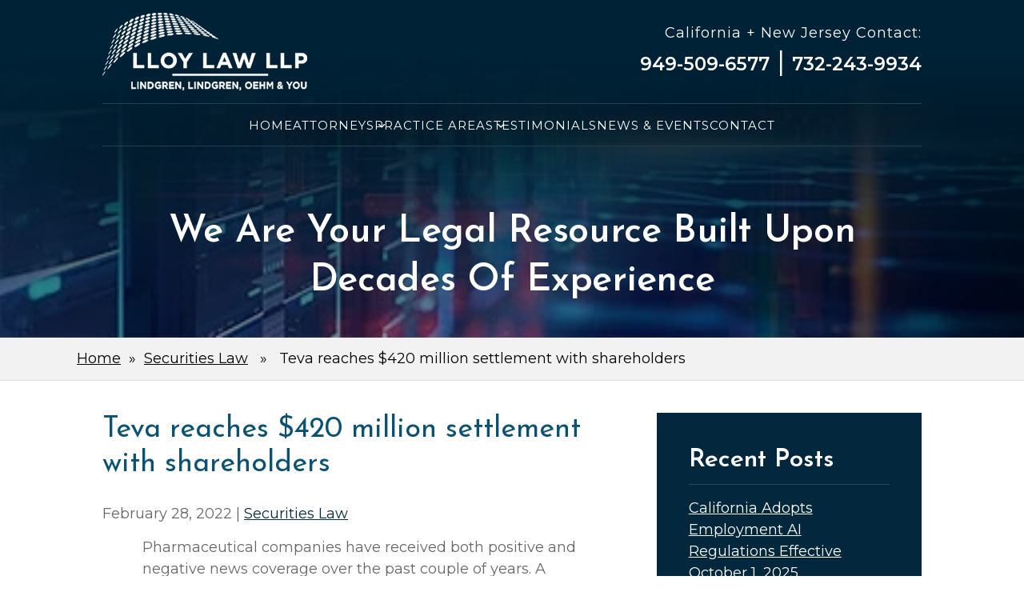

--- FILE ---
content_type: text/html; charset=UTF-8
request_url: https://lloylaw.com/teva-reaches-420-million-settlement-with-shareholders/
body_size: 17933
content:
<!DOCTYPE html>
<html lang="en">
<head>
<title>California Business And Securities Law Attorneys | Serving Clients Worldwide</title>
  <meta charset="utf-8">
<script type="text/javascript">
/* <![CDATA[ */
var gform;gform||(document.addEventListener("gform_main_scripts_loaded",function(){gform.scriptsLoaded=!0}),document.addEventListener("gform/theme/scripts_loaded",function(){gform.themeScriptsLoaded=!0}),window.addEventListener("DOMContentLoaded",function(){gform.domLoaded=!0}),gform={domLoaded:!1,scriptsLoaded:!1,themeScriptsLoaded:!1,isFormEditor:()=>"function"==typeof InitializeEditor,callIfLoaded:function(o){return!(!gform.domLoaded||!gform.scriptsLoaded||!gform.themeScriptsLoaded&&!gform.isFormEditor()||(gform.isFormEditor()&&console.warn("The use of gform.initializeOnLoaded() is deprecated in the form editor context and will be removed in Gravity Forms 3.1."),o(),0))},initializeOnLoaded:function(o){gform.callIfLoaded(o)||(document.addEventListener("gform_main_scripts_loaded",()=>{gform.scriptsLoaded=!0,gform.callIfLoaded(o)}),document.addEventListener("gform/theme/scripts_loaded",()=>{gform.themeScriptsLoaded=!0,gform.callIfLoaded(o)}),window.addEventListener("DOMContentLoaded",()=>{gform.domLoaded=!0,gform.callIfLoaded(o)}))},hooks:{action:{},filter:{}},addAction:function(o,r,e,t){gform.addHook("action",o,r,e,t)},addFilter:function(o,r,e,t){gform.addHook("filter",o,r,e,t)},doAction:function(o){gform.doHook("action",o,arguments)},applyFilters:function(o){return gform.doHook("filter",o,arguments)},removeAction:function(o,r){gform.removeHook("action",o,r)},removeFilter:function(o,r,e){gform.removeHook("filter",o,r,e)},addHook:function(o,r,e,t,n){null==gform.hooks[o][r]&&(gform.hooks[o][r]=[]);var d=gform.hooks[o][r];null==n&&(n=r+"_"+d.length),gform.hooks[o][r].push({tag:n,callable:e,priority:t=null==t?10:t})},doHook:function(r,o,e){var t;if(e=Array.prototype.slice.call(e,1),null!=gform.hooks[r][o]&&((o=gform.hooks[r][o]).sort(function(o,r){return o.priority-r.priority}),o.forEach(function(o){"function"!=typeof(t=o.callable)&&(t=window[t]),"action"==r?t.apply(null,e):e[0]=t.apply(null,e)})),"filter"==r)return e[0]},removeHook:function(o,r,t,n){var e;null!=gform.hooks[o][r]&&(e=(e=gform.hooks[o][r]).filter(function(o,r,e){return!!(null!=n&&n!=o.tag||null!=t&&t!=o.priority)}),gform.hooks[o][r]=e)}});
/* ]]> */
</script>

  <meta http-equiv="X-UA-Compatible" content="IE=edge">
  <meta name="viewport" content="width=device-width, initial-scale=1">
  
  <link rel="stylesheet" type="text/css" href="https://lloylaw.com/wp-content/themes/lloylaw/style.css" />
  <meta name="description" content="">
  <meta name="author" content="">
  <link rel="stylesheet" href="https://lloylaw.com/wp-content/themes/lloylaw/css/owl.carousel.min.css"> 
  <link rel="stylesheet" href="https://cdnjs.cloudflare.com/ajax/libs/font-awesome/6.0.0/css/all.min.css" />
  <script src="https://lloylaw.com/wp-content/themes/lloylaw/js/jquery.min.js"></script>
<!-- Google tag (gtag.js) -->
<script async src="https://www.googletagmanager.com/gtag/js?id=G-NSTS0XDF68"></script>
<script>
  window.dataLayer = window.dataLayer || [];
  function gtag(){dataLayer.push(arguments);}
  gtag('js', new Date());

  gtag('config', 'G-NSTS0XDF68');
</script>  
  
<!-- Search Engine Optimization by Rank Math - https://rankmath.com/ -->
<meta name="description" content="LLOY Law LLP is a securities and business law firm with offices in California and New Jersey. Our attorneys advise and represent clients from coast to coast and worldwide. 949-996-9125"/>
<meta name="robots" content="follow, index, max-snippet:-1, max-video-preview:-1, max-image-preview:large"/>
<link rel="canonical" href="https://lloylaw.com/teva-reaches-420-million-settlement-with-shareholders/" />
<meta property="og:locale" content="en_US" />
<meta property="og:type" content="article" />
<meta property="og:title" content="California Business And Securities Law Attorneys | Serving Clients Worldwide" />
<meta property="og:description" content="LLOY Law LLP is a securities and business law firm with offices in California and New Jersey. Our attorneys advise and represent clients from coast to coast and worldwide. 949-996-9125" />
<meta property="og:url" content="https://lloylaw.com/teva-reaches-420-million-settlement-with-shareholders/" />
<meta property="og:site_name" content="LLOY Law" />
<meta property="article:section" content="Securities Law" />
<meta property="og:updated_time" content="2022-09-15T07:06:28-04:00" />
<meta property="article:published_time" content="2022-02-28T11:11:00-05:00" />
<meta property="article:modified_time" content="2022-09-15T07:06:28-04:00" />
<meta name="twitter:card" content="summary_large_image" />
<meta name="twitter:title" content="California Business And Securities Law Attorneys | Serving Clients Worldwide" />
<meta name="twitter:description" content="LLOY Law LLP is a securities and business law firm with offices in California and New Jersey. Our attorneys advise and represent clients from coast to coast and worldwide. 949-996-9125" />
<meta name="twitter:label1" content="Written by" />
<meta name="twitter:data1" content="devtemp" />
<meta name="twitter:label2" content="Time to read" />
<meta name="twitter:data2" content="1 minute" />
<script type="application/ld+json" class="rank-math-schema">{"@context":"https://schema.org","@graph":[{"@type":"Place","@id":"https://lloylaw.com/#place","address":{"@type":"PostalAddress","streetAddress":"4199 Campus Drive 5th Floor","addressLocality":"Irvine","addressRegion":"CA","postalCode":"92612","addressCountry":"USA"}},{"@type":"Organization","@id":"https://lloylaw.com/#organization","name":"LLOY Law LLP","url":"https://lloylaw.com/","email":"info@lloylaw.com","address":{"@type":"PostalAddress","streetAddress":"4199 Campus Drive 5th Floor","addressLocality":"Irvine","addressRegion":"CA","postalCode":"92612","addressCountry":"USA"},"logo":{"@type":"ImageObject","@id":"https://lloylaw.com/#logo","url":"https://lloylaw.com/wp-content/uploads/mainlogo-1.webp","contentUrl":"https://lloylaw.com/wp-content/uploads/mainlogo-1.webp","caption":"LLOY Law LLP","inLanguage":"en-US","width":"256","height":"97"},"contactPoint":[{"@type":"ContactPoint","telephone":"+1-949-509-6577","contactType":"customer support"}],"location":{"@id":"https://lloylaw.com/#place"}},{"@type":"WebSite","@id":"https://lloylaw.com/#website","url":"https://lloylaw.com","name":"LLOY Law LLP","publisher":{"@id":"https://lloylaw.com/#organization"},"inLanguage":"en-US"},{"@type":"WebPage","@id":"https://lloylaw.com/teva-reaches-420-million-settlement-with-shareholders/#webpage","url":"https://lloylaw.com/teva-reaches-420-million-settlement-with-shareholders/","name":"California Business And Securities Law Attorneys | Serving Clients Worldwide","datePublished":"2022-02-28T11:11:00-05:00","dateModified":"2022-09-15T07:06:28-04:00","isPartOf":{"@id":"https://lloylaw.com/#website"},"inLanguage":"en-US"},{"@type":"Person","@id":"https://lloylaw.com/author/devtemp/","name":"devtemp","url":"https://lloylaw.com/author/devtemp/","image":{"@type":"ImageObject","@id":"https://secure.gravatar.com/avatar/fc2cc9e8413f987d2954da1a994bc19d81045b7eca838d7ca85337d517fdd1f0?s=96&amp;d=mm&amp;r=g","url":"https://secure.gravatar.com/avatar/fc2cc9e8413f987d2954da1a994bc19d81045b7eca838d7ca85337d517fdd1f0?s=96&amp;d=mm&amp;r=g","caption":"devtemp","inLanguage":"en-US"},"worksFor":{"@id":"https://lloylaw.com/#organization"}},{"@type":"BlogPosting","headline":"California Business And Securities Law Attorneys | Serving Clients Worldwide","datePublished":"2022-02-28T11:11:00-05:00","dateModified":"2022-09-15T07:06:28-04:00","articleSection":"Securities Law","author":{"@id":"https://lloylaw.com/author/devtemp/","name":"devtemp"},"publisher":{"@id":"https://lloylaw.com/#organization"},"description":"LLOY Law LLP is a securities and business law firm with offices in California and New Jersey. Our attorneys advise and represent clients from coast to coast and worldwide. 949-996-9125","name":"California Business And Securities Law Attorneys | Serving Clients Worldwide","@id":"https://lloylaw.com/teva-reaches-420-million-settlement-with-shareholders/#richSnippet","isPartOf":{"@id":"https://lloylaw.com/teva-reaches-420-million-settlement-with-shareholders/#webpage"},"inLanguage":"en-US","mainEntityOfPage":{"@id":"https://lloylaw.com/teva-reaches-420-million-settlement-with-shareholders/#webpage"}}]}</script>
<!-- /Rank Math WordPress SEO plugin -->

<link rel="alternate" title="oEmbed (JSON)" type="application/json+oembed" href="https://lloylaw.com/wp-json/oembed/1.0/embed?url=https%3A%2F%2Flloylaw.com%2Fteva-reaches-420-million-settlement-with-shareholders%2F" />
<link rel="alternate" title="oEmbed (XML)" type="text/xml+oembed" href="https://lloylaw.com/wp-json/oembed/1.0/embed?url=https%3A%2F%2Flloylaw.com%2Fteva-reaches-420-million-settlement-with-shareholders%2F&#038;format=xml" />
<style id='wp-img-auto-sizes-contain-inline-css' type='text/css'>
img:is([sizes=auto i],[sizes^="auto," i]){contain-intrinsic-size:3000px 1500px}
/*# sourceURL=wp-img-auto-sizes-contain-inline-css */
</style>
<style id='wp-emoji-styles-inline-css' type='text/css'>

	img.wp-smiley, img.emoji {
		display: inline !important;
		border: none !important;
		box-shadow: none !important;
		height: 1em !important;
		width: 1em !important;
		margin: 0 0.07em !important;
		vertical-align: -0.1em !important;
		background: none !important;
		padding: 0 !important;
	}
/*# sourceURL=wp-emoji-styles-inline-css */
</style>
<style id='wp-block-library-inline-css' type='text/css'>
:root{--wp-block-synced-color:#7a00df;--wp-block-synced-color--rgb:122,0,223;--wp-bound-block-color:var(--wp-block-synced-color);--wp-editor-canvas-background:#ddd;--wp-admin-theme-color:#007cba;--wp-admin-theme-color--rgb:0,124,186;--wp-admin-theme-color-darker-10:#006ba1;--wp-admin-theme-color-darker-10--rgb:0,107,160.5;--wp-admin-theme-color-darker-20:#005a87;--wp-admin-theme-color-darker-20--rgb:0,90,135;--wp-admin-border-width-focus:2px}@media (min-resolution:192dpi){:root{--wp-admin-border-width-focus:1.5px}}.wp-element-button{cursor:pointer}:root .has-very-light-gray-background-color{background-color:#eee}:root .has-very-dark-gray-background-color{background-color:#313131}:root .has-very-light-gray-color{color:#eee}:root .has-very-dark-gray-color{color:#313131}:root .has-vivid-green-cyan-to-vivid-cyan-blue-gradient-background{background:linear-gradient(135deg,#00d084,#0693e3)}:root .has-purple-crush-gradient-background{background:linear-gradient(135deg,#34e2e4,#4721fb 50%,#ab1dfe)}:root .has-hazy-dawn-gradient-background{background:linear-gradient(135deg,#faaca8,#dad0ec)}:root .has-subdued-olive-gradient-background{background:linear-gradient(135deg,#fafae1,#67a671)}:root .has-atomic-cream-gradient-background{background:linear-gradient(135deg,#fdd79a,#004a59)}:root .has-nightshade-gradient-background{background:linear-gradient(135deg,#330968,#31cdcf)}:root .has-midnight-gradient-background{background:linear-gradient(135deg,#020381,#2874fc)}:root{--wp--preset--font-size--normal:16px;--wp--preset--font-size--huge:42px}.has-regular-font-size{font-size:1em}.has-larger-font-size{font-size:2.625em}.has-normal-font-size{font-size:var(--wp--preset--font-size--normal)}.has-huge-font-size{font-size:var(--wp--preset--font-size--huge)}.has-text-align-center{text-align:center}.has-text-align-left{text-align:left}.has-text-align-right{text-align:right}.has-fit-text{white-space:nowrap!important}#end-resizable-editor-section{display:none}.aligncenter{clear:both}.items-justified-left{justify-content:flex-start}.items-justified-center{justify-content:center}.items-justified-right{justify-content:flex-end}.items-justified-space-between{justify-content:space-between}.screen-reader-text{border:0;clip-path:inset(50%);height:1px;margin:-1px;overflow:hidden;padding:0;position:absolute;width:1px;word-wrap:normal!important}.screen-reader-text:focus{background-color:#ddd;clip-path:none;color:#444;display:block;font-size:1em;height:auto;left:5px;line-height:normal;padding:15px 23px 14px;text-decoration:none;top:5px;width:auto;z-index:100000}html :where(.has-border-color){border-style:solid}html :where([style*=border-top-color]){border-top-style:solid}html :where([style*=border-right-color]){border-right-style:solid}html :where([style*=border-bottom-color]){border-bottom-style:solid}html :where([style*=border-left-color]){border-left-style:solid}html :where([style*=border-width]){border-style:solid}html :where([style*=border-top-width]){border-top-style:solid}html :where([style*=border-right-width]){border-right-style:solid}html :where([style*=border-bottom-width]){border-bottom-style:solid}html :where([style*=border-left-width]){border-left-style:solid}html :where(img[class*=wp-image-]){height:auto;max-width:100%}:where(figure){margin:0 0 1em}html :where(.is-position-sticky){--wp-admin--admin-bar--position-offset:var(--wp-admin--admin-bar--height,0px)}@media screen and (max-width:600px){html :where(.is-position-sticky){--wp-admin--admin-bar--position-offset:0px}}

/*# sourceURL=wp-block-library-inline-css */
</style><style id='global-styles-inline-css' type='text/css'>
:root{--wp--preset--aspect-ratio--square: 1;--wp--preset--aspect-ratio--4-3: 4/3;--wp--preset--aspect-ratio--3-4: 3/4;--wp--preset--aspect-ratio--3-2: 3/2;--wp--preset--aspect-ratio--2-3: 2/3;--wp--preset--aspect-ratio--16-9: 16/9;--wp--preset--aspect-ratio--9-16: 9/16;--wp--preset--color--black: #000000;--wp--preset--color--cyan-bluish-gray: #abb8c3;--wp--preset--color--white: #ffffff;--wp--preset--color--pale-pink: #f78da7;--wp--preset--color--vivid-red: #cf2e2e;--wp--preset--color--luminous-vivid-orange: #ff6900;--wp--preset--color--luminous-vivid-amber: #fcb900;--wp--preset--color--light-green-cyan: #7bdcb5;--wp--preset--color--vivid-green-cyan: #00d084;--wp--preset--color--pale-cyan-blue: #8ed1fc;--wp--preset--color--vivid-cyan-blue: #0693e3;--wp--preset--color--vivid-purple: #9b51e0;--wp--preset--gradient--vivid-cyan-blue-to-vivid-purple: linear-gradient(135deg,rgb(6,147,227) 0%,rgb(155,81,224) 100%);--wp--preset--gradient--light-green-cyan-to-vivid-green-cyan: linear-gradient(135deg,rgb(122,220,180) 0%,rgb(0,208,130) 100%);--wp--preset--gradient--luminous-vivid-amber-to-luminous-vivid-orange: linear-gradient(135deg,rgb(252,185,0) 0%,rgb(255,105,0) 100%);--wp--preset--gradient--luminous-vivid-orange-to-vivid-red: linear-gradient(135deg,rgb(255,105,0) 0%,rgb(207,46,46) 100%);--wp--preset--gradient--very-light-gray-to-cyan-bluish-gray: linear-gradient(135deg,rgb(238,238,238) 0%,rgb(169,184,195) 100%);--wp--preset--gradient--cool-to-warm-spectrum: linear-gradient(135deg,rgb(74,234,220) 0%,rgb(151,120,209) 20%,rgb(207,42,186) 40%,rgb(238,44,130) 60%,rgb(251,105,98) 80%,rgb(254,248,76) 100%);--wp--preset--gradient--blush-light-purple: linear-gradient(135deg,rgb(255,206,236) 0%,rgb(152,150,240) 100%);--wp--preset--gradient--blush-bordeaux: linear-gradient(135deg,rgb(254,205,165) 0%,rgb(254,45,45) 50%,rgb(107,0,62) 100%);--wp--preset--gradient--luminous-dusk: linear-gradient(135deg,rgb(255,203,112) 0%,rgb(199,81,192) 50%,rgb(65,88,208) 100%);--wp--preset--gradient--pale-ocean: linear-gradient(135deg,rgb(255,245,203) 0%,rgb(182,227,212) 50%,rgb(51,167,181) 100%);--wp--preset--gradient--electric-grass: linear-gradient(135deg,rgb(202,248,128) 0%,rgb(113,206,126) 100%);--wp--preset--gradient--midnight: linear-gradient(135deg,rgb(2,3,129) 0%,rgb(40,116,252) 100%);--wp--preset--font-size--small: 13px;--wp--preset--font-size--medium: 20px;--wp--preset--font-size--large: 36px;--wp--preset--font-size--x-large: 42px;--wp--preset--spacing--20: 0.44rem;--wp--preset--spacing--30: 0.67rem;--wp--preset--spacing--40: 1rem;--wp--preset--spacing--50: 1.5rem;--wp--preset--spacing--60: 2.25rem;--wp--preset--spacing--70: 3.38rem;--wp--preset--spacing--80: 5.06rem;--wp--preset--shadow--natural: 6px 6px 9px rgba(0, 0, 0, 0.2);--wp--preset--shadow--deep: 12px 12px 50px rgba(0, 0, 0, 0.4);--wp--preset--shadow--sharp: 6px 6px 0px rgba(0, 0, 0, 0.2);--wp--preset--shadow--outlined: 6px 6px 0px -3px rgb(255, 255, 255), 6px 6px rgb(0, 0, 0);--wp--preset--shadow--crisp: 6px 6px 0px rgb(0, 0, 0);}:where(.is-layout-flex){gap: 0.5em;}:where(.is-layout-grid){gap: 0.5em;}body .is-layout-flex{display: flex;}.is-layout-flex{flex-wrap: wrap;align-items: center;}.is-layout-flex > :is(*, div){margin: 0;}body .is-layout-grid{display: grid;}.is-layout-grid > :is(*, div){margin: 0;}:where(.wp-block-columns.is-layout-flex){gap: 2em;}:where(.wp-block-columns.is-layout-grid){gap: 2em;}:where(.wp-block-post-template.is-layout-flex){gap: 1.25em;}:where(.wp-block-post-template.is-layout-grid){gap: 1.25em;}.has-black-color{color: var(--wp--preset--color--black) !important;}.has-cyan-bluish-gray-color{color: var(--wp--preset--color--cyan-bluish-gray) !important;}.has-white-color{color: var(--wp--preset--color--white) !important;}.has-pale-pink-color{color: var(--wp--preset--color--pale-pink) !important;}.has-vivid-red-color{color: var(--wp--preset--color--vivid-red) !important;}.has-luminous-vivid-orange-color{color: var(--wp--preset--color--luminous-vivid-orange) !important;}.has-luminous-vivid-amber-color{color: var(--wp--preset--color--luminous-vivid-amber) !important;}.has-light-green-cyan-color{color: var(--wp--preset--color--light-green-cyan) !important;}.has-vivid-green-cyan-color{color: var(--wp--preset--color--vivid-green-cyan) !important;}.has-pale-cyan-blue-color{color: var(--wp--preset--color--pale-cyan-blue) !important;}.has-vivid-cyan-blue-color{color: var(--wp--preset--color--vivid-cyan-blue) !important;}.has-vivid-purple-color{color: var(--wp--preset--color--vivid-purple) !important;}.has-black-background-color{background-color: var(--wp--preset--color--black) !important;}.has-cyan-bluish-gray-background-color{background-color: var(--wp--preset--color--cyan-bluish-gray) !important;}.has-white-background-color{background-color: var(--wp--preset--color--white) !important;}.has-pale-pink-background-color{background-color: var(--wp--preset--color--pale-pink) !important;}.has-vivid-red-background-color{background-color: var(--wp--preset--color--vivid-red) !important;}.has-luminous-vivid-orange-background-color{background-color: var(--wp--preset--color--luminous-vivid-orange) !important;}.has-luminous-vivid-amber-background-color{background-color: var(--wp--preset--color--luminous-vivid-amber) !important;}.has-light-green-cyan-background-color{background-color: var(--wp--preset--color--light-green-cyan) !important;}.has-vivid-green-cyan-background-color{background-color: var(--wp--preset--color--vivid-green-cyan) !important;}.has-pale-cyan-blue-background-color{background-color: var(--wp--preset--color--pale-cyan-blue) !important;}.has-vivid-cyan-blue-background-color{background-color: var(--wp--preset--color--vivid-cyan-blue) !important;}.has-vivid-purple-background-color{background-color: var(--wp--preset--color--vivid-purple) !important;}.has-black-border-color{border-color: var(--wp--preset--color--black) !important;}.has-cyan-bluish-gray-border-color{border-color: var(--wp--preset--color--cyan-bluish-gray) !important;}.has-white-border-color{border-color: var(--wp--preset--color--white) !important;}.has-pale-pink-border-color{border-color: var(--wp--preset--color--pale-pink) !important;}.has-vivid-red-border-color{border-color: var(--wp--preset--color--vivid-red) !important;}.has-luminous-vivid-orange-border-color{border-color: var(--wp--preset--color--luminous-vivid-orange) !important;}.has-luminous-vivid-amber-border-color{border-color: var(--wp--preset--color--luminous-vivid-amber) !important;}.has-light-green-cyan-border-color{border-color: var(--wp--preset--color--light-green-cyan) !important;}.has-vivid-green-cyan-border-color{border-color: var(--wp--preset--color--vivid-green-cyan) !important;}.has-pale-cyan-blue-border-color{border-color: var(--wp--preset--color--pale-cyan-blue) !important;}.has-vivid-cyan-blue-border-color{border-color: var(--wp--preset--color--vivid-cyan-blue) !important;}.has-vivid-purple-border-color{border-color: var(--wp--preset--color--vivid-purple) !important;}.has-vivid-cyan-blue-to-vivid-purple-gradient-background{background: var(--wp--preset--gradient--vivid-cyan-blue-to-vivid-purple) !important;}.has-light-green-cyan-to-vivid-green-cyan-gradient-background{background: var(--wp--preset--gradient--light-green-cyan-to-vivid-green-cyan) !important;}.has-luminous-vivid-amber-to-luminous-vivid-orange-gradient-background{background: var(--wp--preset--gradient--luminous-vivid-amber-to-luminous-vivid-orange) !important;}.has-luminous-vivid-orange-to-vivid-red-gradient-background{background: var(--wp--preset--gradient--luminous-vivid-orange-to-vivid-red) !important;}.has-very-light-gray-to-cyan-bluish-gray-gradient-background{background: var(--wp--preset--gradient--very-light-gray-to-cyan-bluish-gray) !important;}.has-cool-to-warm-spectrum-gradient-background{background: var(--wp--preset--gradient--cool-to-warm-spectrum) !important;}.has-blush-light-purple-gradient-background{background: var(--wp--preset--gradient--blush-light-purple) !important;}.has-blush-bordeaux-gradient-background{background: var(--wp--preset--gradient--blush-bordeaux) !important;}.has-luminous-dusk-gradient-background{background: var(--wp--preset--gradient--luminous-dusk) !important;}.has-pale-ocean-gradient-background{background: var(--wp--preset--gradient--pale-ocean) !important;}.has-electric-grass-gradient-background{background: var(--wp--preset--gradient--electric-grass) !important;}.has-midnight-gradient-background{background: var(--wp--preset--gradient--midnight) !important;}.has-small-font-size{font-size: var(--wp--preset--font-size--small) !important;}.has-medium-font-size{font-size: var(--wp--preset--font-size--medium) !important;}.has-large-font-size{font-size: var(--wp--preset--font-size--large) !important;}.has-x-large-font-size{font-size: var(--wp--preset--font-size--x-large) !important;}
/*# sourceURL=global-styles-inline-css */
</style>

<style id='classic-theme-styles-inline-css' type='text/css'>
/*! This file is auto-generated */
.wp-block-button__link{color:#fff;background-color:#32373c;border-radius:9999px;box-shadow:none;text-decoration:none;padding:calc(.667em + 2px) calc(1.333em + 2px);font-size:1.125em}.wp-block-file__button{background:#32373c;color:#fff;text-decoration:none}
/*# sourceURL=/wp-includes/css/classic-themes.min.css */
</style>
<link rel="https://api.w.org/" href="https://lloylaw.com/wp-json/" /><link rel="alternate" title="JSON" type="application/json" href="https://lloylaw.com/wp-json/wp/v2/posts/130" /><link rel="EditURI" type="application/rsd+xml" title="RSD" href="https://lloylaw.com/xmlrpc.php?rsd" />
<meta name="generator" content="WordPress 6.9" />
<link rel='shortlink' href='https://lloylaw.com/?p=130' />
<link rel="icon" href="https://lloylaw.com/wp-content/uploads/lloylaw-favicon-150x150.webp" sizes="32x32" />
<link rel="icon" href="https://lloylaw.com/wp-content/uploads/lloylaw-favicon.webp" sizes="192x192" />
<link rel="apple-touch-icon" href="https://lloylaw.com/wp-content/uploads/lloylaw-favicon.webp" />
<meta name="msapplication-TileImage" content="https://lloylaw.com/wp-content/uploads/lloylaw-favicon.webp" />
		<style type="text/css" id="wp-custom-css">
			.widget_rss, .widget_archives, .widget_categories {
	display: none;
}
#corporation-finance {scroll-margin-top: 200px;}

#crypto-points {scroll-margin-top: 200px;}		</style>
		<link rel='stylesheet' id='siteorigin-panels-front-css' href='https://lloylaw.com/wp-content/plugins/siteorigin-panels/css/front-flex.min.css?ver=2.31.8' type='text/css' media='all' />
<link rel='stylesheet' id='gform_basic-css' href='https://lloylaw.com/wp-content/plugins/gravityforms/assets/css/dist/basic.min.css?ver=2.9.23.2' type='text/css' media='all' />
<link rel='stylesheet' id='gform_theme_components-css' href='https://lloylaw.com/wp-content/plugins/gravityforms/assets/css/dist/theme-components.min.css?ver=2.9.23.2' type='text/css' media='all' />
<link rel='stylesheet' id='gform_theme-css' href='https://lloylaw.com/wp-content/plugins/gravityforms/assets/css/dist/theme.min.css?ver=2.9.23.2' type='text/css' media='all' />
</head>

<body data-rsssl=1>
<header>
<div>

<div id="pl-178"  class="panel-layout" ><div id="pg-178-0"  class="panel-grid panel-has-style" ><div class="mini-container panel-row-style panel-row-style-for-178-0" ><div id="pgc-178-0-0"  class="panel-grid-cell" ><div id="panel-178-0-0-0" class="so-panel widget widget_media_image panel-first-child panel-last-child" data-index="0" ><div class="logo-img panel-widget-style panel-widget-style-for-178-0-0-0" ><a href="https://lloylaw.com/"><img decoding="async" width="256" height="97" src="https://lloylaw.com/wp-content/uploads/mainlogo.webp" class="image wp-image-189  attachment-full size-full" alt="Header" style="max-width: 100%; height: auto;" title="Header"></a></div></div></div><div id="pgc-178-0-1"  class="panel-grid-cell" ><div id="panel-178-0-1-0" class="widget_text so-panel widget widget_custom_html panel-first-child panel-last-child" data-index="1" ><div class="widget_text light panel-widget-style panel-widget-style-for-178-0-1-0" ><div class="textwidget custom-html-widget"><div class="header-right">
<p class="mb10"><span>California + New Jersey Contact:</span></p>
<p class="mb-0 phoneno"><span class="nap-item nap-item--phone"><a href="tel:+1-949-509-6577">949-509-6577</a></span> | <span class="nap-item nap-item--phone"><a href="tel:+1-732-243-9934">732-243-9934</a></span></p>
</div></div></div></div></div></div></div><div id="pg-178-1"  class="panel-grid panel-has-style" ><div class="mini-container panel-row-style panel-row-style-for-178-1" ><div id="pgc-178-1-0"  class="panel-grid-cell" ><div id="panel-178-1-0-0" class="so-panel widget widget_nav_menu panel-first-child panel-last-child" data-index="2" ><div class="menu-main-menu-container"><ul id="menu-main-menu" class="menu"><li id="menu-item-194" class="menu-item menu-item-type-post_type menu-item-object-page menu-item-home menu-item-194"><a href="https://lloylaw.com/">Home</a></li>
<li id="menu-item-32" class="menu-item menu-item-type-post_type menu-item-object-page menu-item-has-children menu-item-32"><a href="https://lloylaw.com/attorneys/">Attorneys</a>
<ul class="sub-menu">
	<li id="menu-item-31" class="menu-item menu-item-type-post_type menu-item-object-page menu-item-31"><a href="https://lloylaw.com/attorneys/lindgren-alexander/">Alexander Lindgren</a></li>
	<li id="menu-item-39" class="menu-item menu-item-type-post_type menu-item-object-page menu-item-39"><a href="https://lloylaw.com/attorneys/lindgren-leslie-bigler/">Leslie Lindgren</a></li>
	<li id="menu-item-68" class="menu-item menu-item-type-post_type menu-item-object-page menu-item-68"><a href="https://lloylaw.com/attorneys/oehm-christian/">Christian Oehm</a></li>
	<li id="menu-item-67" class="menu-item menu-item-type-post_type menu-item-object-page menu-item-67"><a href="https://lloylaw.com/attorneys/you-jeanne/">Jeanne You</a></li>
	<li id="menu-item-317" class="menu-item menu-item-type-post_type menu-item-object-page menu-item-317"><a href="https://lloylaw.com/attorneys/tejumson-daniel/">Daniel TeJumson</a></li>
	<li id="menu-item-318" class="menu-item menu-item-type-post_type menu-item-object-page menu-item-318"><a href="https://lloylaw.com/attorneys/lindgren-karl/">Karl Lindgren</a></li>
	<li id="menu-item-2151" class="menu-item menu-item-type-post_type menu-item-object-page menu-item-2151"><a href="https://lloylaw.com/deepali-shah/">Deepali Shah</a></li>
</ul>
</li>
<li id="menu-item-201" class="menu-item menu-item-type-custom menu-item-object-custom menu-item-has-children menu-item-201"><a href="#">Practice Areas</a>
<ul class="sub-menu">
	<li id="menu-item-324" class="menu-item menu-item-type-post_type menu-item-object-page menu-item-324"><a href="https://lloylaw.com/business-and-corporate-solutions/">Business And Corporate Solutions</a></li>
	<li id="menu-item-327" class="menu-item menu-item-type-post_type menu-item-object-page menu-item-327"><a href="https://lloylaw.com/securities-law/">Securities Law</a></li>
	<li id="menu-item-325" class="menu-item menu-item-type-post_type menu-item-object-page menu-item-325"><a href="https://lloylaw.com/commercial-litigation/">Commercial Litigation</a></li>
	<li id="menu-item-326" class="menu-item menu-item-type-post_type menu-item-object-page menu-item-326"><a href="https://lloylaw.com/outside-general-counsel/">Outside General Counsel</a></li>
</ul>
</li>
<li id="menu-item-639" class="menu-item menu-item-type-post_type menu-item-object-page menu-item-639"><a href="https://lloylaw.com/testimonials/">Testimonials</a></li>
<li id="menu-item-200" class="menu-item menu-item-type-post_type menu-item-object-page menu-item-200"><a href="https://lloylaw.com/news-events/">News &amp; Events</a></li>
<li id="menu-item-199" class="menu-item menu-item-type-post_type menu-item-object-page menu-item-199"><a href="https://lloylaw.com/contact/">Contact</a></li>
</ul></div></div></div></div></div></div>
   
   </div>
</header>
<div class="page-inner"> 
<div class="container">
<h2>We Are Your Legal Resource Built Upon Decades Of Experience</h2>
</div>
</div>
<div class="breadcrumb"><div class="container"><a href="https://lloylaw.com" rel="nofollow">Home</a>&nbsp;&nbsp;&#187;&nbsp;&nbsp;<a href="https://lloylaw.com/category/securities-law/" rel="category tag">Securities Law</a> &nbsp;&nbsp;&#187;&nbsp;&nbsp; Teva reaches $420 million settlement with shareholders</div></div>





<div class="container-inner page-content">
<div class="blog-loop"><div class="blog-list">
<h1> Teva reaches $420 million settlement with shareholders </h1>
  <div class="meta mb-15">
<p>February 28, 2022 |     <a href="https://lloylaw.com/category/securities-law/">Securities Law </a>
  
</span></p>
</div>
 <!-- wp:siteorigin-panels/layout-block {"panelsData":{"widgets":[{"title":"","text":"Pharmaceutical companies have received both positive and negative news coverage over the past couple of years. A recent headline reveals a record $420 million dollar settlement the company reached with its shareholders.\n\nAccording to reporting from Reuters, Teva \u003ca href=\u0022#\u0022\u003ereached the settlement\u003c/a\u003e to bring an end to a generic drug price-fixing scheme. The settlement is instructive for business leaders who work in highly scrutinized industries, as it highlights the significance of exercising due diligence when complying with reporting obligations.\n\u003ch2\u003eAllegations of securities violations\u003c/h2\u003e\nTeva shareholders alleged the company had violated securities law by fixing prices of generic drugs across the industry. The price-fixing, according to shareholders, increased the cost of some generic medications by as much as 1,000%. While the company did not disclose the scheme to its shareholders, the alleged result was an artificial inflation of common stock value.\n\nDespite settling the matter for $420 million, Teva admitted to no wrongdoing. Still, the settlement was one of the largest since the 1995 enactment of the Private Securities Litigation Reform Act.\n\u003ch2\u003eThe importance of due diligence\u003c/h2\u003e\nOne of the shareholders’ claims was that company leaders had held secret and informal meetings, potentially skirting their due diligence and reporting requirements by eliminating paper trails.\n\nCorporations that conduct business in highly regulated sectors, such as pharmaceuticals or biotechnology, can learn from Teva’s costly mistake. Specifically, trying to conceal unscrupulous activities is likely to draw more scrutiny and pressure from both shareholders and government regulators.\n\nUltimately, by having comprehensive audit and reporting policies, savvy executives know when to conduct thorough investigations into potential violations of U.S. securities law.\n\u003cp\u003eThe information contained in this publication should not be construed as legal advice. Should further analysis or explanation of the subject matter be required, please contact the lawyer with whom you normally consult. No attorney-client relationship is created by this post.\u003c/p\u003e\n\u003cp\u003eFor more information or advice concerning your corporate and regulatory compliance efforts, please contact \u003ca href=\u0022#\u0022\u003eAlex Lindgren\u003c/a\u003e, \u003ca href=\u0022#\u0022\u003eKarl Lindgren\u003c/a\u003e, \u003ca href=\u0022#\u0022\u003eDaniel TeJumson\u003c/a\u003e, or any member of the firm’s corporate and securities regulatory practice.\u003c/p\u003e","filter":true,"visual":true,"panels_info":{"class":"WP_Widget_Text","grid":0,"cell":0,"id":0,"widget_id":"a200b7e4-631e-4f29-8813-f6b5a5fa6104","style":{"background_image_attachment":false,"background_display":"tile"}}}],"grids":[{"cells":1,"style":{"class":"container","background_image_attachment":false,"background_display":"tile","cell_alignment":"flex-start"},"ratio":1,"ratio_direction":"right"}],"grid_cells":[{"grid":0,"index":0,"weight":1,"style":[]}]},"contentPreview":"\u003cdiv id=\u0022pl-130\u0022 class=\u0022panel-layout\u0022\u003e\u003cdiv id=\u0022pg-130-0\u0022 class=\u0022panel-grid panel-has-style\u0022\u003e\u003cdiv class=\u0022container panel-row-style panel-row-style-for-130-0\u0022\u003e\u003cdiv id=\u0022pgc-130-0-0\u0022 class=\u0022panel-grid-cell\u0022\u003e\u003cdiv id=\u0022panel-130-0-0-0\u0022 class=\u0022so-panel widget widget_text panel-first-child panel-last-child\u0022 data-index=\u00220\u0022\u003e\t\t\t\u003cdiv class=\u0022textwidget\u0022\u003e\u003cp\u003ePharmaceutical companies have received both positive and negative news coverage over the past couple of years. A recent headline reveals a record $420 million dollar settlement the company reached with its shareholders.\u003c/p\u003e\n\u003cp\u003eAccording to reporting from Reuters, Teva \u003ca href=\u0022#\u0022\u003ereached the settlement\u003c/a\u003e to bring an end to a generic drug price-fixing scheme. The settlement is instructive for business leaders who work in highly scrutinized industries, as it highlights the significance of exercising due diligence when complying with reporting obligations.\u003c/p\u003e\n\u003ch2\u003eAllegations of securities violations\u003c/h2\u003e\n\u003cp\u003eTeva shareholders alleged the company had violated securities law by fixing prices of generic drugs across the industry. The price-fixing, according to shareholders, increased the cost of some generic medications by as much as 1,000%. While the company did not disclose the scheme to its shareholders, the alleged result was an artificial inflation of common stock value.\u003c/p\u003e\n\u003cp\u003eDespite settling the matter for $420 million, Teva admitted to no wrongdoing. Still, the settlement was one of the largest since the 1995 enactment of the Private Securities Litigation Reform Act.\u003c/p\u003e\n\u003ch2\u003eThe importance of due diligence\u003c/h2\u003e\n\u003cp\u003eOne of the shareholders’ claims was that company leaders had held secret and informal meetings, potentially skirting their due diligence and reporting requirements by eliminating paper trails.\u003c/p\u003e\n\u003cp\u003eCorporations that conduct business in highly regulated sectors, such as pharmaceuticals or biotechnology, can learn from Teva’s costly mistake. Specifically, trying to conceal unscrupulous activities is likely to draw more scrutiny and pressure from both shareholders and government regulators.\u003c/p\u003e\n\u003cp\u003eUltimately, by having comprehensive audit and reporting policies, savvy executives know when to conduct thorough investigations into potential violations of U.S. securities law.\u003c/p\u003e\n\u003cp\u003eThe information contained in this publication should not be construed as legal advice. Should further analysis or explanation of the subject matter be required, please contact the lawyer with whom you normally consult. No attorney-client relationship is created by this post.\u003c/p\u003e\n\u003cp\u003eFor more information or advice concerning your corporate and regulatory compliance efforts, please contact \u003ca href=\u0022#\u0022\u003eAlex Lindgren\u003c/a\u003e, \u003ca href=\u0022#\u0022\u003eKarl Lindgren\u003c/a\u003e, \u003ca href=\u0022#\u0022\u003eDaniel TeJumson\u003c/a\u003e, or any member of the firm’s corporate and securities regulatory practice.\u003c/p\u003e\n\u003c/div\u003e\n\t\t\u003c/div\u003e\u003c/div\u003e\u003c/div\u003e\u003c/div\u003e\u003c/div\u003e"} -->
<div class="wp-block-siteorigin-panels-layout-block"><div id="pl-130" class="panel-layout"><div id="pg-130-0" class="panel-grid panel-has-style"><div class="container panel-row-style panel-row-style-for-130-0"><div id="pgc-130-0-0" class="panel-grid-cell"><div id="panel-130-0-0-0" class="so-panel widget widget_text panel-first-child panel-last-child" data-index="0">			<div class="textwidget"><p>Pharmaceutical companies have received both positive and negative news coverage over the past couple of years. A recent headline reveals a record $420 million dollar settlement the company reached with its shareholders.</p>
<p>According to reporting from Reuters, Teva <a href="#">reached the settlement</a> to bring an end to a generic drug price-fixing scheme. The settlement is instructive for business leaders who work in highly scrutinized industries, as it highlights the significance of exercising due diligence when complying with reporting obligations.</p>
<h2>Allegations of securities violations</h2>
<p>Teva shareholders alleged the company had violated securities law by fixing prices of generic drugs across the industry. The price-fixing, according to shareholders, increased the cost of some generic medications by as much as 1,000%. While the company did not disclose the scheme to its shareholders, the alleged result was an artificial inflation of common stock value.</p>
<p>Despite settling the matter for $420 million, Teva admitted to no wrongdoing. Still, the settlement was one of the largest since the 1995 enactment of the Private Securities Litigation Reform Act.</p>
<h2>The importance of due diligence</h2>
<p>One of the shareholders’ claims was that company leaders had held secret and informal meetings, potentially skirting their due diligence and reporting requirements by eliminating paper trails.</p>
<p>Corporations that conduct business in highly regulated sectors, such as pharmaceuticals or biotechnology, can learn from Teva’s costly mistake. Specifically, trying to conceal unscrupulous activities is likely to draw more scrutiny and pressure from both shareholders and government regulators.</p>
<p>Ultimately, by having comprehensive audit and reporting policies, savvy executives know when to conduct thorough investigations into potential violations of U.S. securities law.</p>
<p>The information contained in this publication should not be construed as legal advice. Should further analysis or explanation of the subject matter be required, please contact the lawyer with whom you normally consult. No attorney-client relationship is created by this post.</p>
<p>For more information or advice concerning your corporate and regulatory compliance efforts, please contact <a href="#">Alex Lindgren</a>, <a href="#">Karl Lindgren</a>, <a href="#">Daniel TeJumson</a>, or any member of the firm’s corporate and securities regulatory practice.</p>
</div>
		</div></div></div></div></div></div>
<!-- /wp:siteorigin-panels/layout-block --> 
 
 
 <div class="share-post">
 <ul>
 <li class="et_social_facebook"><a  href="https://www.facebook.com/sharer/sharer.php?u=https://lloylaw.com/teva-reaches-420-million-settlement-with-shareholders/" target="_blank" ><i class="fa-brands fa-facebook-f"></i><label>Facebook</label></a></li>
  <li class="twitter"><a href="http://www.twitter.com/share?url=https://lloylaw.com/teva-reaches-420-million-settlement-with-shareholders/" target="_blank"><i class="fa-brands fa-twitter"></i><label>Twitter</label></a></li>
   <li class="linkedin"><a href="https://www.linkedin.com/sharing/share-offsite/?url=https://lloylaw.com/teva-reaches-420-million-settlement-with-shareholders/" target="_blank"><i class="fa-brands fa-linkedin-in"></i><label>Linkedin</label></a></li>
 </ul>
 </div>



 </div>
 <div class="sidebar">

<div id="pl-416"  class="panel-layout" ><div id="pg-416-0"  class="panel-grid panel-has-style" ><div class="blog-page pr-sidebar  panel-row-style panel-row-style-for-416-0" ><div id="pgc-416-0-0"  class="panel-grid-cell" ><div class="widget_nav_menu panel-cell-style panel-cell-style-for-416-0-0" >
		<div id="panel-416-0-0-0" class="so-panel widget widget_recent-posts widget_recent_entries panel-first-child panel-last-child" data-index="0" >
		<h3 class="widget-title">Recent Posts</h3>
		<ul>
											<li>
					<a href="https://lloylaw.com/california-adopts-employment-ai-regulations-effective-october-1-2025/">California Adopts Employment AI Regulations Effective October 1, 2025</a>
									</li>
											<li>
					<a href="https://lloylaw.com/enchanting-but-not-magical-a-statement-on-the-tokenization-of-securities/">Enchanting, but Not Magical: A Statement on the Tokenization of Securities</a>
									</li>
											<li>
					<a href="https://lloylaw.com/lloy-law-llp-recognized-in-the-2025-chambers-usa-spotlight-guide-for-fintech-in-los-angeles/">LLOY Law LLP Recognized in the 2025 Chambers USA Spotlight Guide for Fintech in Los Angeles</a>
									</li>
											<li>
					<a href="https://lloylaw.com/the-crypto-road-trip-the-journey-begins/">The Crypto Road Trip: The Journey Begins</a>
									</li>
											<li>
					<a href="https://lloylaw.com/highlighting-regulatory-issues-with-forward-contracts-on-crypto-assets/">Highlighting Regulatory Issues with Forward Contracts on Crypto Assets</a>
									</li>
					</ul>

		</div></div></div></div></div></div>
   
   </div>
	</div></div>
<footer>

<div id="pl-204"  class="panel-layout" ><div id="pg-204-0"  class="panel-grid panel-has-style" ><div class="footer-form panel-row-style panel-row-style-for-204-0" ><div id="pgc-204-0-0"  class="panel-grid-cell" ><div id="panel-204-0-0-0" class="so-panel widget widget_siteorigin-panels-builder panel-first-child panel-last-child" data-index="0" ><div class="container panel-widget-style panel-widget-style-for-204-0-0-0" ><div id="pl-w67fe3f3aeddb6"  class="panel-layout" ><div id="pg-w67fe3f3aeddb6-0"  class="panel-grid panel-no-style" ><div id="pgc-w67fe3f3aeddb6-0-0"  class="panel-grid-cell" ><div id="panel-w67fe3f3aeddb6-0-0-0" class="so-panel widget widget_gform_widget gform_widget panel-first-child panel-last-child" data-index="0" ><script type="text/javascript">
/* <![CDATA[ */

/* ]]&gt; */
</script>

                <div class='gf_browser_chrome gform_wrapper gravity-theme gform-theme--no-framework' data-form-theme='gravity-theme' data-form-index='0' id='gform_wrapper_1' >
                        <div class='gform_heading'>
                            <h2 class="gform_title">Arrange A Consultation</h2>
                            <p class='gform_description'>Fields marked with an * are required</p>
                        </div><form method='post' enctype='multipart/form-data'  id='gform_1'  action='/teva-reaches-420-million-settlement-with-shareholders/' data-formid='1' novalidate> 
 <input type='hidden' class='gforms-pum' value='{"closepopup":false,"closedelay":0,"openpopup":false,"openpopup_id":0}' />
                        <div class='gform-body gform_body'><div id='gform_fields_1' class='gform_fields top_label form_sublabel_below description_below validation_below'><div id="field_1_10" class="gfield gfield--type-honeypot gform_validation_container field_sublabel_below gfield--has-description field_description_below field_validation_below gfield_visibility_visible"  ><label class='gfield_label gform-field-label' for='input_1_10'>Company</label><div class='ginput_container'><input name='input_10' id='input_1_10' type='text' value='' autocomplete='new-password'/></div><div class='gfield_description' id='gfield_description_1_10'>This field is for validation purposes and should be left unchanged.</div></div><div id="field_1_8" class="gfield gfield--type-text gfield--width-third field_sublabel_below gfield--no-description field_description_below field_validation_below gfield_visibility_visible"  ><label class='gfield_label gform-field-label' for='input_1_8'>Name</label><div class='ginput_container ginput_container_text'><input name='input_8' id='input_1_8' type='text' value='' class='large'      aria-invalid="false"   /></div></div><div id="field_1_3" class="gfield gfield--type-email gfield--width-third gfield_contains_required field_sublabel_below gfield--no-description field_description_below field_validation_below gfield_visibility_visible"  ><label class='gfield_label gform-field-label' for='input_1_3'>Email<span class="gfield_required"><span class="gfield_required gfield_required_text">(Required)</span></span></label><div class='ginput_container ginput_container_email'>
                            <input name='input_3' id='input_1_3' type='email' value='' class='large'    aria-required="true" aria-invalid="false"  />
                        </div></div><div id="field_1_4" class="gfield gfield--type-phone gfield--width-third gfield_contains_required field_sublabel_below gfield--no-description field_description_below field_validation_below gfield_visibility_visible"  ><label class='gfield_label gform-field-label' for='input_1_4'>Phone<span class="gfield_required"><span class="gfield_required gfield_required_text">(Required)</span></span></label><div class='ginput_container ginput_container_phone'><input name='input_4' id='input_1_4' type='tel' value='' class='large'   aria-required="true" aria-invalid="false"   /></div></div><div id="field_1_5" class="gfield gfield--type-textarea gfield--width-full field_sublabel_below gfield--no-description field_description_below field_validation_below gfield_visibility_visible"  ><label class='gfield_label gform-field-label' for='input_1_5'>Message</label><div class='ginput_container ginput_container_textarea'><textarea name='input_5' id='input_1_5' class='textarea medium'      aria-invalid="false"   rows='10' cols='50'></textarea></div></div><div id="field_1_6" class="gfield gfield--type-html gfield--width-full gfield_html gfield_html_formatted gfield_no_follows_desc field_sublabel_below gfield--no-description field_description_below field_validation_below gfield_visibility_visible"  ><div class="form-links">	<a href="/disclaimer/" id="form-disclaimer-trigger">Disclaimer</a> | <a href="/privacy/" target="_blank">Privacy Policy</a></div></div><fieldset id="field_1_7" class="gfield gfield--type-checkbox gfield--type-choice field_sublabel_below gfield--no-description field_description_below field_validation_below gfield_visibility_visible"  ><legend class='gfield_label gform-field-label screen-reader-text gfield_label_before_complex' ></legend><div class='ginput_container ginput_container_checkbox'><div class='gfield_checkbox ' id='input_1_7'><div class='gchoice gchoice_1_7_1'>
								<input class='gfield-choice-input' name='input_7.1' type='checkbox'  value='I Have Read The Disclaimer *'  id='choice_1_7_1'   />
								<label for='choice_1_7_1' id='label_1_7_1' class='gform-field-label gform-field-label--type-inline'>I Have Read The Disclaimer *</label>
							</div></div></div></fieldset><div id="field_1_9" class="gfield gfield--type-captcha gfield--width-full field_sublabel_below gfield--no-description field_description_below hidden_label field_validation_below gfield_visibility_visible"  ><label class='gfield_label gform-field-label' for='input_1_9'>CAPTCHA</label><div id='input_1_9' class='ginput_container ginput_recaptcha' data-sitekey='6LeSR8kaAAAAAMZ8wKh8ePX0aObV5gd5lVaQXA57'  data-theme='light' data-tabindex='0'  data-badge=''></div></div></div></div>
        <div class='gform-footer gform_footer top_label'> <input type='submit' id='gform_submit_button_1' class='gform_button button' onclick='gform.submission.handleButtonClick(this);' data-submission-type='submit' value='Contact LLOY Law'  /> 
            <input type='hidden' class='gform_hidden' name='gform_submission_method' data-js='gform_submission_method_1' value='postback' />
            <input type='hidden' class='gform_hidden' name='gform_theme' data-js='gform_theme_1' id='gform_theme_1' value='gravity-theme' />
            <input type='hidden' class='gform_hidden' name='gform_style_settings' data-js='gform_style_settings_1' id='gform_style_settings_1' value='' />
            <input type='hidden' class='gform_hidden' name='is_submit_1' value='1' />
            <input type='hidden' class='gform_hidden' name='gform_submit' value='1' />
            
            <input type='hidden' class='gform_hidden' name='gform_unique_id' value='' />
            <input type='hidden' class='gform_hidden' name='state_1' value='WyJbXSIsIjA2M2RiYWE2YmRjOWYxMDQ1ODVkMjllYzI4Nzk1NDJlIl0=' />
            <input type='hidden' autocomplete='off' class='gform_hidden' name='gform_target_page_number_1' id='gform_target_page_number_1' value='0' />
            <input type='hidden' autocomplete='off' class='gform_hidden' name='gform_source_page_number_1' id='gform_source_page_number_1' value='1' />
            <input type='hidden' name='gform_field_values' value='' />
            
        </div>
                        </form>
                        </div><script type="text/javascript">
/* <![CDATA[ */
 gform.initializeOnLoaded( function() {gformInitSpinner( 1, 'https://lloylaw.com/wp-content/plugins/gravityforms/images/spinner.svg', true );jQuery('#gform_ajax_frame_1').on('load',function(){var contents = jQuery(this).contents().find('*').html();var is_postback = contents.indexOf('GF_AJAX_POSTBACK') >= 0;if(!is_postback){return;}var form_content = jQuery(this).contents().find('#gform_wrapper_1');var is_confirmation = jQuery(this).contents().find('#gform_confirmation_wrapper_1').length > 0;var is_redirect = contents.indexOf('gformRedirect(){') >= 0;var is_form = form_content.length > 0 && ! is_redirect && ! is_confirmation;var mt = parseInt(jQuery('html').css('margin-top'), 10) + parseInt(jQuery('body').css('margin-top'), 10) + 100;if(is_form){jQuery('#gform_wrapper_1').html(form_content.html());if(form_content.hasClass('gform_validation_error')){jQuery('#gform_wrapper_1').addClass('gform_validation_error');} else {jQuery('#gform_wrapper_1').removeClass('gform_validation_error');}setTimeout( function() { /* delay the scroll by 50 milliseconds to fix a bug in chrome */  }, 50 );if(window['gformInitDatepicker']) {gformInitDatepicker();}if(window['gformInitPriceFields']) {gformInitPriceFields();}var current_page = jQuery('#gform_source_page_number_1').val();gformInitSpinner( 1, 'https://lloylaw.com/wp-content/plugins/gravityforms/images/spinner.svg', true );jQuery(document).trigger('gform_page_loaded', [1, current_page]);window['gf_submitting_1'] = false;}else if(!is_redirect){var confirmation_content = jQuery(this).contents().find('.GF_AJAX_POSTBACK').html();if(!confirmation_content){confirmation_content = contents;}jQuery('#gform_wrapper_1').replaceWith(confirmation_content);jQuery(document).trigger('gform_confirmation_loaded', [1]);window['gf_submitting_1'] = false;wp.a11y.speak(jQuery('#gform_confirmation_message_1').text());}else{jQuery('#gform_1').append(contents);if(window['gformRedirect']) {gformRedirect();}}jQuery(document).trigger("gform_pre_post_render", [{ formId: "1", currentPage: "current_page", abort: function() { this.preventDefault(); } }]);        if (event && event.defaultPrevented) {                return;        }        const gformWrapperDiv = document.getElementById( "gform_wrapper_1" );        if ( gformWrapperDiv ) {            const visibilitySpan = document.createElement( "span" );            visibilitySpan.id = "gform_visibility_test_1";            gformWrapperDiv.insertAdjacentElement( "afterend", visibilitySpan );        }        const visibilityTestDiv = document.getElementById( "gform_visibility_test_1" );        let postRenderFired = false;        function triggerPostRender() {            if ( postRenderFired ) {                return;            }            postRenderFired = true;            gform.core.triggerPostRenderEvents( 1, current_page );            if ( visibilityTestDiv ) {                visibilityTestDiv.parentNode.removeChild( visibilityTestDiv );            }        }        function debounce( func, wait, immediate ) {            var timeout;            return function() {                var context = this, args = arguments;                var later = function() {                    timeout = null;                    if ( !immediate ) func.apply( context, args );                };                var callNow = immediate && !timeout;                clearTimeout( timeout );                timeout = setTimeout( later, wait );                if ( callNow ) func.apply( context, args );            };        }        const debouncedTriggerPostRender = debounce( function() {            triggerPostRender();        }, 200 );        if ( visibilityTestDiv && visibilityTestDiv.offsetParent === null ) {            const observer = new MutationObserver( ( mutations ) => {                mutations.forEach( ( mutation ) => {                    if ( mutation.type === 'attributes' && visibilityTestDiv.offsetParent !== null ) {                        debouncedTriggerPostRender();                        observer.disconnect();                    }                });            });            observer.observe( document.body, {                attributes: true,                childList: false,                subtree: true,                attributeFilter: [ 'style', 'class' ],            });        } else {            triggerPostRender();        }    } );} ); 
/* ]]&gt; */
</script>
</div></div></div></div></div></div></div></div></div><div id="pg-204-1"  class="panel-grid panel-has-style" ><div class="top-footer text-center panel-row-style panel-row-style-for-204-1" ><div id="pgc-204-1-0"  class="panel-grid-cell" ><div id="panel-204-1-0-0" class="so-panel widget widget_media_image panel-first-child" data-index="1" ><img loading="lazy" decoding="async" width="178" height="96" src="https://lloylaw.com/wp-content/uploads/logo-dots-graphic.webp" class="image wp-image-233  attachment-full size-full" alt="Footer" style="max-width: 100%; height: auto;" title="Footer"></div><div id="panel-204-1-0-1" class="so-panel widget widget_text panel-last-child" data-index="2" ><div class="text-center panel-widget-style panel-widget-style-for-204-1-0-1" ><h3 class="widget-title">We Are Your Legal Resource Built Upon Decades Of Experience</h3>			<div class="textwidget"></div>
		</div></div></div></div></div><div id="pg-204-2"  class="panel-grid panel-has-style" ><div class="panel-row-style panel-row-style-for-204-2" ><div id="pgc-204-2-0"  class="panel-grid-cell" ><div id="panel-204-2-0-0" class="so-panel widget widget_text panel-first-child" data-index="3" ><div class="text-center light panel-widget-style panel-widget-style-for-204-2-0-0" >			<div class="textwidget"><h2>Contact Our Office</h2>
</div>
		</div></div><div id="panel-204-2-0-1" class="so-panel widget widget_siteorigin-panels-builder panel-last-child" data-index="4" ><div id="pl-w67fe4bfa96155"  class="panel-layout" ><div id="pg-w67fe4bfa96155-0"  class="panel-grid panel-has-style" ><div class="container-row  location-section panel-row-style panel-row-style-for-w67fe4bfa96155-0" ><div id="pgc-w67fe4bfa96155-0-0"  class="panel-grid-cell" ><div class="location-box panel-cell-style panel-cell-style-for-w67fe4bfa96155-0-0" ><div id="panel-w67fe4bfa96155-0-0-0" class="widget_text so-panel widget widget_custom_html panel-first-child" data-index="0" ><h3 class="widget-title">Irvine Office</h3><div class="textwidget custom-html-widget"><p>19200 Von Karman
Suite 400
Irvine, CA 92612</p></div></div><div id="panel-w67fe4bfa96155-0-0-1" class="widget_text so-panel widget widget_custom_html panel-last-child" data-index="1" ><div class="widget_text location-call text-center light panel-widget-style panel-widget-style-for-w67fe4bfa96155-0-0-1" ><div class="textwidget custom-html-widget"><a class="mb10" href="tel:+1-949-509-6577">949-509-6577</a><br><br>
<a href="https://goo.gl/maps/DSzywpkG2vCbGuQo7" target="_blank" rel="noopener"><strong>Irvine Office</strong></a></div></div></div></div></div><div id="pgc-w67fe4bfa96155-0-1"  class="panel-grid-cell" ><div class="location-box panel-cell-style panel-cell-style-for-w67fe4bfa96155-0-1" ><div id="panel-w67fe4bfa96155-0-1-0" class="widget_text so-panel widget widget_custom_html panel-first-child" data-index="2" ><h3 class="widget-title">Los Angeles Office</h3><div class="textwidget custom-html-widget"><p>6600 W. Sunset Boulevard
Suite 318
Los Angeles, CA 90028</p></div></div><div id="panel-w67fe4bfa96155-0-1-1" class="widget_text so-panel widget widget_custom_html panel-last-child" data-index="3" ><div class="widget_text location-call text-center light panel-widget-style panel-widget-style-for-w67fe4bfa96155-0-1-1" ><div class="textwidget custom-html-widget"><a class="mb10" href="tel:+1-949-509-6577">949-509-6577</a><br><br>
<a href="https://g.co/kgs/rvaFpzM" target="_blank"><strong>Los Angeles Office</strong></a></div></div></div></div></div><div id="pgc-w67fe4bfa96155-0-2"  class="panel-grid-cell" ><div class="location-box panel-cell-style panel-cell-style-for-w67fe4bfa96155-0-2" ><div id="panel-w67fe4bfa96155-0-2-0" class="widget_text so-panel widget widget_custom_html panel-first-child" data-index="4" ><h3 class="widget-title">New Jersey Office</h3><div class="textwidget custom-html-widget"><p>2035 Lincoln Hwy
Suite 2170
Edison, NJ 08817</p></div></div><div id="panel-w67fe4bfa96155-0-2-1" class="widget_text so-panel widget widget_custom_html panel-last-child" data-index="5" ><div class="widget_text location-call text-center light panel-widget-style panel-widget-style-for-w67fe4bfa96155-0-2-1" ><div class="textwidget custom-html-widget"><a class="mb10" href="tel:+1-732-243-9934">732-243-9934</a><br><br>
<a href="https://goo.gl/maps/XzcMTPkL73sbpaQy7" target="_blank" rel="noopener"><strong>Edison Office</strong></a></div></div></div></div></div></div></div></div></div></div></div></div><div id="pg-204-3"  class="panel-grid panel-has-style" ><div class="panel-row-style panel-row-style-for-204-3" ><div id="pgc-204-3-0"  class="panel-grid-cell" ><div id="panel-204-3-0-0" class="widget_text so-panel widget widget_custom_html panel-first-child panel-last-child" data-index="5" ><div class="widget_text copyright light panel-widget-style panel-widget-style-for-204-3-0-0" ><div class="textwidget custom-html-widget"><div class="footer-social"><a class="fb" href="https://www.facebook.com/lloylaw" target="_blank" rel="noopener"><i class="fa-brands fa-facebook-f"></i></a><a class="tw" href="https://twitter.com/lloy_law" target="_blank" rel="noopener"><i class="fa-brands fa-twitter"></i></a><a class="ld" href="https://www.linkedin.com/company/lloylaw/" target="_blank" rel="noopener"><i class="fa-brands fa-linkedin-in"></i></a></div>
<div class="flfooterbrand">
<p style="text-align: center">© <script>document.write(new Date().getFullYear());</script> <a href="https://lawyers.findlaw.com/profile/view/2218257_1" target="_blank" role="link" rel="noopener">LLOY Law LLP</a> • All Rights Reserved</p>
</div>
<div class="flfooterlink">
<p style="text-align: center"><a href="https://lloylaw.com/disclaimer/">Disclaimer</a>&nbsp;| <a href="https://lloylaw.com/site-map/">Site Map</a>&nbsp;| <a href="https://lloylaw.com/privacy/">Privacy Policy</a> |&nbsp;<a href="https://www.biggerfishmarketing.com/" target="_blank" rel="noopener">Website solutions by BFM</a></p>
</div></div></div></div></div></div></div></div>
   
   </footer>
<script type="speculationrules">
{"prefetch":[{"source":"document","where":{"and":[{"href_matches":"/*"},{"not":{"href_matches":["/wp-*.php","/wp-admin/*","/wp-content/uploads/*","/wp-content/*","/wp-content/plugins/*","/wp-content/themes/lloylaw/*","/*\\?(.+)"]}},{"not":{"selector_matches":"a[rel~=\"nofollow\"]"}},{"not":{"selector_matches":".no-prefetch, .no-prefetch a"}}]},"eagerness":"conservative"}]}
</script>
<style media="all" id="siteorigin-panels-layouts-footer">/* Layout 178 */ #pgc-178-0-0 , #pgc-178-0-1 { width:50%;width:calc(50% - ( 0.5 * 30px ) ) } #pg-178-0 , #pl-178 .so-panel , #pl-178 .so-panel:last-of-type { margin-bottom:0px } #pgc-178-1-0 { width:100%;width:calc(100% - ( 0 * 30px ) ) } #pg-178-0> .panel-row-style { padding:16px 0px 16px 0px } #pg-178-0.panel-has-style > .panel-row-style, #pg-178-0.panel-no-style , #pg-178-1.panel-has-style > .panel-row-style, #pg-178-1.panel-no-style { -webkit-align-items:flex-start;align-items:flex-start } @media (max-width:780px){ #pg-178-0.panel-no-style, #pg-178-0.panel-has-style > .panel-row-style, #pg-178-0 , #pg-178-1.panel-no-style, #pg-178-1.panel-has-style > .panel-row-style, #pg-178-1 { -webkit-flex-direction:column;-ms-flex-direction:column;flex-direction:column } #pg-178-0 > .panel-grid-cell , #pg-178-0 > .panel-row-style > .panel-grid-cell , #pg-178-1 > .panel-grid-cell , #pg-178-1 > .panel-row-style > .panel-grid-cell { width:100%;margin-right:0 } #pgc-178-0-0 , #pl-178 .panel-grid .panel-grid-cell-mobile-last { margin-bottom:0px } #pl-178 .panel-grid-cell { padding:0 } #pl-178 .panel-grid .panel-grid-cell-empty { display:none }  } /* Layout 416 */ #pgc-416-0-0 { width:100%;width:calc(100% - ( 0 * 30px ) ) } #pl-416 .so-panel , #pl-416 .so-panel:last-of-type { margin-bottom:0px } #pg-416-0.panel-has-style > .panel-row-style, #pg-416-0.panel-no-style { -webkit-align-items:flex-start;align-items:flex-start } #pgc-416-0-0 { align-self:auto } @media (max-width:780px){ #pg-416-0.panel-no-style, #pg-416-0.panel-has-style > .panel-row-style, #pg-416-0 { -webkit-flex-direction:column;-ms-flex-direction:column;flex-direction:column } #pg-416-0 > .panel-grid-cell , #pg-416-0 > .panel-row-style > .panel-grid-cell { width:100%;margin-right:0 } #pl-416 .panel-grid-cell { padding:0 } #pl-416 .panel-grid .panel-grid-cell-empty { display:none } #pl-416 .panel-grid .panel-grid-cell-mobile-last { margin-bottom:0px }  } /* Layout w67fe3f3aeddb6 */ #pgc-w67fe3f3aeddb6-0-0 { width:100%;width:calc(100% - ( 0 * 30px ) ) } #pl-w67fe3f3aeddb6 .so-panel , #pl-w67fe3f3aeddb6 .so-panel:last-of-type { margin-bottom:0px } #pg-w67fe3f3aeddb6-0.panel-has-style > .panel-row-style, #pg-w67fe3f3aeddb6-0.panel-no-style { -webkit-align-items:flex-start;align-items:flex-start } @media (max-width:780px){ #pg-w67fe3f3aeddb6-0.panel-no-style, #pg-w67fe3f3aeddb6-0.panel-has-style > .panel-row-style, #pg-w67fe3f3aeddb6-0 { -webkit-flex-direction:column;-ms-flex-direction:column;flex-direction:column } #pg-w67fe3f3aeddb6-0 > .panel-grid-cell , #pg-w67fe3f3aeddb6-0 > .panel-row-style > .panel-grid-cell { width:100%;margin-right:0 } #pl-w67fe3f3aeddb6 .panel-grid-cell { padding:0 } #pl-w67fe3f3aeddb6 .panel-grid .panel-grid-cell-empty { display:none } #pl-w67fe3f3aeddb6 .panel-grid .panel-grid-cell-mobile-last { margin-bottom:0px }  } /* Layout w67fe4bfa96155 */ #pgc-w67fe4bfa96155-0-0 , #pgc-w67fe4bfa96155-0-1 , #pgc-w67fe4bfa96155-0-2 { width:33.3333%;width:calc(33.3333% - ( 0.66666666666667 * 30px ) ) } #pl-w67fe4bfa96155 .so-panel , #pl-w67fe4bfa96155 .so-panel:last-of-type { margin-bottom:0px } #pg-w67fe4bfa96155-0.panel-has-style > .panel-row-style, #pg-w67fe4bfa96155-0.panel-no-style { -webkit-align-items:flex-start;align-items:flex-start } #pgc-w67fe4bfa96155-0-0> .panel-cell-style , #pgc-w67fe4bfa96155-0-1> .panel-cell-style , #pgc-w67fe4bfa96155-0-2> .panel-cell-style { background-color:#0b5172;padding:50px 20px 50px 20px } #pgc-w67fe4bfa96155-0-0 , #pgc-w67fe4bfa96155-0-1 , #pgc-w67fe4bfa96155-0-2 { align-self:auto } @media (max-width:780px){ #pg-w67fe4bfa96155-0.panel-no-style, #pg-w67fe4bfa96155-0.panel-has-style > .panel-row-style, #pg-w67fe4bfa96155-0 { -webkit-flex-direction:column;-ms-flex-direction:column;flex-direction:column } #pg-w67fe4bfa96155-0 > .panel-grid-cell , #pg-w67fe4bfa96155-0 > .panel-row-style > .panel-grid-cell { width:100%;margin-right:0 } #pgc-w67fe4bfa96155-0-0 , #pgc-w67fe4bfa96155-0-1 , #pl-w67fe4bfa96155 .panel-grid .panel-grid-cell-mobile-last { margin-bottom:0px } #pl-w67fe4bfa96155 .panel-grid-cell { padding:0 } #pl-w67fe4bfa96155 .panel-grid .panel-grid-cell-empty { display:none }  } /* Layout 204 */ #pgc-204-0-0 , #pgc-204-1-0 , #pgc-204-2-0 , #pgc-204-3-0 { width:100%;width:calc(100% - ( 0 * 30px ) ) } #pg-204-0 , #pg-204-1 , #pg-204-2 , #pl-204 .so-panel , #pl-204 .so-panel:last-of-type { margin-bottom:0px } #pl-204 #panel-204-1-0-0 { margin:0px 0px 20px 0px } #pl-204 #panel-204-2-0-0 { margin:0px 0px 10px 0px } #pl-204 #panel-204-2-0-1 { margin:0px 0px -75px 0px } #pg-204-0> .panel-row-style { padding:50px 0px 50px 0px } #pg-204-0.panel-has-style > .panel-row-style, #pg-204-0.panel-no-style , #pg-204-1.panel-has-style > .panel-row-style, #pg-204-1.panel-no-style , #pg-204-2.panel-has-style > .panel-row-style, #pg-204-2.panel-no-style , #pg-204-3.panel-has-style > .panel-row-style, #pg-204-3.panel-no-style { -webkit-align-items:flex-start;align-items:flex-start } #pg-204-1> .panel-row-style { background-image:url(https://lloylaw.com/wp-content/uploads/gray-dots-pattern.webp);background-repeat:repeat;padding:55px 0px 55px 0px } #pg-204-2> .panel-row-style { background-image:url(https://lloylaw.com/wp-content/uploads/Adobe_375626482_footer-bg.webp);background-position:center center;background-size:cover;padding:160px 0px 0px 0px } #pg-204-3> .panel-row-style { background-color:#001c28;padding:120px 0px 60px 0px } @media (max-width:780px){ #pg-204-0.panel-no-style, #pg-204-0.panel-has-style > .panel-row-style, #pg-204-0 , #pg-204-1.panel-no-style, #pg-204-1.panel-has-style > .panel-row-style, #pg-204-1 , #pg-204-2.panel-no-style, #pg-204-2.panel-has-style > .panel-row-style, #pg-204-2 , #pg-204-3.panel-no-style, #pg-204-3.panel-has-style > .panel-row-style, #pg-204-3 { -webkit-flex-direction:column;-ms-flex-direction:column;flex-direction:column } #pg-204-0 > .panel-grid-cell , #pg-204-0 > .panel-row-style > .panel-grid-cell , #pg-204-1 > .panel-grid-cell , #pg-204-1 > .panel-row-style > .panel-grid-cell , #pg-204-2 > .panel-grid-cell , #pg-204-2 > .panel-row-style > .panel-grid-cell , #pg-204-3 > .panel-grid-cell , #pg-204-3 > .panel-row-style > .panel-grid-cell { width:100%;margin-right:0 } #pl-204 .panel-grid-cell { padding:0 } #pl-204 .panel-grid .panel-grid-cell-empty { display:none } #pl-204 .panel-grid .panel-grid-cell-mobile-last { margin-bottom:0px } #pg-204-0> .panel-row-style { padding:50px 0px 0px 0px } #panel-204-1-0-1> .panel-widget-style { padding:0px 40px 0px 40px } #pg-204-2> .panel-row-style { padding:30px 40px 0px 30px } #pg-204-3> .panel-row-style { padding:120px 40px 40px 40px }  } </style><script type="text/javascript" src="https://lloylaw.com/wp-includes/js/dist/dom-ready.min.js?ver=f77871ff7694fffea381" id="wp-dom-ready-js"></script>
<script type="text/javascript" src="https://lloylaw.com/wp-includes/js/dist/hooks.min.js?ver=dd5603f07f9220ed27f1" id="wp-hooks-js"></script>
<script type="text/javascript" src="https://lloylaw.com/wp-includes/js/dist/i18n.min.js?ver=c26c3dc7bed366793375" id="wp-i18n-js"></script>
<script type="text/javascript" id="wp-i18n-js-after">
/* <![CDATA[ */
wp.i18n.setLocaleData( { 'text direction\u0004ltr': [ 'ltr' ] } );
//# sourceURL=wp-i18n-js-after
/* ]]> */
</script>
<script type="text/javascript" src="https://lloylaw.com/wp-includes/js/dist/a11y.min.js?ver=cb460b4676c94bd228ed" id="wp-a11y-js"></script>
<script type="text/javascript" src="https://lloylaw.com/wp-includes/js/jquery/jquery.min.js?ver=3.7.1" id="jquery-core-js"></script>
<script type="text/javascript" src="https://lloylaw.com/wp-includes/js/jquery/jquery-migrate.min.js?ver=3.4.1" id="jquery-migrate-js"></script>
<script type="text/javascript" defer='defer' src="https://lloylaw.com/wp-content/plugins/gravityforms/js/jquery.json.min.js?ver=2.9.23.2" id="gform_json-js"></script>
<script type="text/javascript" id="gform_gravityforms-js-extra">
/* <![CDATA[ */
var gform_i18n = {"datepicker":{"days":{"monday":"Mo","tuesday":"Tu","wednesday":"We","thursday":"Th","friday":"Fr","saturday":"Sa","sunday":"Su"},"months":{"january":"January","february":"February","march":"March","april":"April","may":"May","june":"June","july":"July","august":"August","september":"September","october":"October","november":"November","december":"December"},"firstDay":1,"iconText":"Select date"}};
var gf_legacy_multi = [];
var gform_gravityforms = {"strings":{"invalid_file_extension":"This type of file is not allowed. Must be one of the following:","delete_file":"Delete this file","in_progress":"in progress","file_exceeds_limit":"File exceeds size limit","illegal_extension":"This type of file is not allowed.","max_reached":"Maximum number of files reached","unknown_error":"There was a problem while saving the file on the server","currently_uploading":"Please wait for the uploading to complete","cancel":"Cancel","cancel_upload":"Cancel this upload","cancelled":"Cancelled","error":"Error","message":"Message"},"vars":{"images_url":"https://lloylaw.com/wp-content/plugins/gravityforms/images"}};
var gf_global = {"gf_currency_config":{"name":"U.S. Dollar","symbol_left":"$","symbol_right":"","symbol_padding":"","thousand_separator":",","decimal_separator":".","decimals":2,"code":"USD"},"base_url":"https://lloylaw.com/wp-content/plugins/gravityforms","number_formats":[],"spinnerUrl":"https://lloylaw.com/wp-content/plugins/gravityforms/images/spinner.svg","version_hash":"6eac32a9b40fa5c3f925a7d18941a042","strings":{"newRowAdded":"New row added.","rowRemoved":"Row removed","formSaved":"The form has been saved.  The content contains the link to return and complete the form."}};
//# sourceURL=gform_gravityforms-js-extra
/* ]]> */
</script>
<script type="text/javascript" defer='defer' src="https://lloylaw.com/wp-content/plugins/gravityforms/js/gravityforms.min.js?ver=2.9.23.2" id="gform_gravityforms-js"></script>
<script type="text/javascript" defer='defer' src="https://www.google.com/recaptcha/api.js?hl=en&amp;ver=6.9#038;render=explicit" id="gform_recaptcha-js"></script>
<script type="text/javascript" defer='defer' src="https://lloylaw.com/wp-content/plugins/gravityforms/js/jquery.maskedinput.min.js?ver=2.9.23.2" id="gform_masked_input-js"></script>
<script type="text/javascript" defer='defer' src="https://lloylaw.com/wp-content/plugins/gravityforms/assets/js/dist/utils.min.js?ver=380b7a5ec0757c78876bc8a59488f2f3" id="gform_gravityforms_utils-js"></script>
<script type="text/javascript" defer='defer' src="https://lloylaw.com/wp-content/plugins/gravityforms/assets/js/dist/vendor-theme.min.js?ver=8673c9a2ff188de55f9073009ba56f5e" id="gform_gravityforms_theme_vendors-js"></script>
<script type="text/javascript" id="gform_gravityforms_theme-js-extra">
/* <![CDATA[ */
var gform_theme_config = {"common":{"form":{"honeypot":{"version_hash":"6eac32a9b40fa5c3f925a7d18941a042"},"ajax":{"ajaxurl":"https://lloylaw.com/wp-admin/admin-ajax.php","ajax_submission_nonce":"381ce1ee68","i18n":{"step_announcement":"Step %1$s of %2$s, %3$s","unknown_error":"There was an unknown error processing your request. Please try again."}}}},"hmr_dev":"","public_path":"https://lloylaw.com/wp-content/plugins/gravityforms/assets/js/dist/","config_nonce":"4c0dbfbdd6"};
//# sourceURL=gform_gravityforms_theme-js-extra
/* ]]> */
</script>
<script type="text/javascript" defer='defer' src="https://lloylaw.com/wp-content/plugins/gravityforms/assets/js/dist/scripts-theme.min.js?ver=96b168b3a480baf99058dabf9338533b" id="gform_gravityforms_theme-js"></script>
<script type="text/javascript" src="https://lloylaw.com/wp-content/themes/lloylaw/js/owl.carousel.js?ver=6.9" id="layout-modernize-js"></script>
<script id="wp-emoji-settings" type="application/json">
{"baseUrl":"https://s.w.org/images/core/emoji/17.0.2/72x72/","ext":".png","svgUrl":"https://s.w.org/images/core/emoji/17.0.2/svg/","svgExt":".svg","source":{"concatemoji":"https://lloylaw.com/wp-includes/js/wp-emoji-release.min.js?ver=6.9"}}
</script>
<script type="module">
/* <![CDATA[ */
/*! This file is auto-generated */
const a=JSON.parse(document.getElementById("wp-emoji-settings").textContent),o=(window._wpemojiSettings=a,"wpEmojiSettingsSupports"),s=["flag","emoji"];function i(e){try{var t={supportTests:e,timestamp:(new Date).valueOf()};sessionStorage.setItem(o,JSON.stringify(t))}catch(e){}}function c(e,t,n){e.clearRect(0,0,e.canvas.width,e.canvas.height),e.fillText(t,0,0);t=new Uint32Array(e.getImageData(0,0,e.canvas.width,e.canvas.height).data);e.clearRect(0,0,e.canvas.width,e.canvas.height),e.fillText(n,0,0);const a=new Uint32Array(e.getImageData(0,0,e.canvas.width,e.canvas.height).data);return t.every((e,t)=>e===a[t])}function p(e,t){e.clearRect(0,0,e.canvas.width,e.canvas.height),e.fillText(t,0,0);var n=e.getImageData(16,16,1,1);for(let e=0;e<n.data.length;e++)if(0!==n.data[e])return!1;return!0}function u(e,t,n,a){switch(t){case"flag":return n(e,"\ud83c\udff3\ufe0f\u200d\u26a7\ufe0f","\ud83c\udff3\ufe0f\u200b\u26a7\ufe0f")?!1:!n(e,"\ud83c\udde8\ud83c\uddf6","\ud83c\udde8\u200b\ud83c\uddf6")&&!n(e,"\ud83c\udff4\udb40\udc67\udb40\udc62\udb40\udc65\udb40\udc6e\udb40\udc67\udb40\udc7f","\ud83c\udff4\u200b\udb40\udc67\u200b\udb40\udc62\u200b\udb40\udc65\u200b\udb40\udc6e\u200b\udb40\udc67\u200b\udb40\udc7f");case"emoji":return!a(e,"\ud83e\u1fac8")}return!1}function f(e,t,n,a){let r;const o=(r="undefined"!=typeof WorkerGlobalScope&&self instanceof WorkerGlobalScope?new OffscreenCanvas(300,150):document.createElement("canvas")).getContext("2d",{willReadFrequently:!0}),s=(o.textBaseline="top",o.font="600 32px Arial",{});return e.forEach(e=>{s[e]=t(o,e,n,a)}),s}function r(e){var t=document.createElement("script");t.src=e,t.defer=!0,document.head.appendChild(t)}a.supports={everything:!0,everythingExceptFlag:!0},new Promise(t=>{let n=function(){try{var e=JSON.parse(sessionStorage.getItem(o));if("object"==typeof e&&"number"==typeof e.timestamp&&(new Date).valueOf()<e.timestamp+604800&&"object"==typeof e.supportTests)return e.supportTests}catch(e){}return null}();if(!n){if("undefined"!=typeof Worker&&"undefined"!=typeof OffscreenCanvas&&"undefined"!=typeof URL&&URL.createObjectURL&&"undefined"!=typeof Blob)try{var e="postMessage("+f.toString()+"("+[JSON.stringify(s),u.toString(),c.toString(),p.toString()].join(",")+"));",a=new Blob([e],{type:"text/javascript"});const r=new Worker(URL.createObjectURL(a),{name:"wpTestEmojiSupports"});return void(r.onmessage=e=>{i(n=e.data),r.terminate(),t(n)})}catch(e){}i(n=f(s,u,c,p))}t(n)}).then(e=>{for(const n in e)a.supports[n]=e[n],a.supports.everything=a.supports.everything&&a.supports[n],"flag"!==n&&(a.supports.everythingExceptFlag=a.supports.everythingExceptFlag&&a.supports[n]);var t;a.supports.everythingExceptFlag=a.supports.everythingExceptFlag&&!a.supports.flag,a.supports.everything||((t=a.source||{}).concatemoji?r(t.concatemoji):t.wpemoji&&t.twemoji&&(r(t.twemoji),r(t.wpemoji)))});
//# sourceURL=https://lloylaw.com/wp-includes/js/wp-emoji-loader.min.js
/* ]]> */
</script>
<script type="text/javascript">
/* <![CDATA[ */
 gform.initializeOnLoaded( function() { jQuery(document).on('gform_post_render', function(event, formId, currentPage){if(formId == 1) {jQuery('#input_1_4').mask('(999) 999-9999').bind('keypress', function(e){if(e.which == 13){jQuery(this).blur();} } );} } );jQuery(document).on('gform_post_conditional_logic', function(event, formId, fields, isInit){} ) } ); 
/* ]]> */
</script>
<script type="text/javascript">
/* <![CDATA[ */
 gform.initializeOnLoaded( function() {jQuery(document).trigger("gform_pre_post_render", [{ formId: "1", currentPage: "1", abort: function() { this.preventDefault(); } }]);        if (event && event.defaultPrevented) {                return;        }        const gformWrapperDiv = document.getElementById( "gform_wrapper_1" );        if ( gformWrapperDiv ) {            const visibilitySpan = document.createElement( "span" );            visibilitySpan.id = "gform_visibility_test_1";            gformWrapperDiv.insertAdjacentElement( "afterend", visibilitySpan );        }        const visibilityTestDiv = document.getElementById( "gform_visibility_test_1" );        let postRenderFired = false;        function triggerPostRender() {            if ( postRenderFired ) {                return;            }            postRenderFired = true;            gform.core.triggerPostRenderEvents( 1, 1 );            if ( visibilityTestDiv ) {                visibilityTestDiv.parentNode.removeChild( visibilityTestDiv );            }        }        function debounce( func, wait, immediate ) {            var timeout;            return function() {                var context = this, args = arguments;                var later = function() {                    timeout = null;                    if ( !immediate ) func.apply( context, args );                };                var callNow = immediate && !timeout;                clearTimeout( timeout );                timeout = setTimeout( later, wait );                if ( callNow ) func.apply( context, args );            };        }        const debouncedTriggerPostRender = debounce( function() {            triggerPostRender();        }, 200 );        if ( visibilityTestDiv && visibilityTestDiv.offsetParent === null ) {            const observer = new MutationObserver( ( mutations ) => {                mutations.forEach( ( mutation ) => {                    if ( mutation.type === 'attributes' && visibilityTestDiv.offsetParent !== null ) {                        debouncedTriggerPostRender();                        observer.disconnect();                    }                });            });            observer.observe( document.body, {                attributes: true,                childList: false,                subtree: true,                attributeFilter: [ 'style', 'class' ],            });        } else {            triggerPostRender();        }    } ); 
/* ]]> */
</script>
<script async src="https://platform.twitter.com/widgets.js" charset="utf-8"></script>
<script src="https://lloylaw.com/wp-content/themes/lloylaw/js/script.js" defer></script>
<script src="https://lloylaw.com/wp-content/themes/lloylaw/js/jquery.slicknav.js" defer></script>
<script> (function(){ var s = document.createElement('script'); var h = document.querySelector('head') || document.body; s.src = 'https://acsbapp.com/apps/app/dist/js/app.js'; s.async = true; s.onload = function(){ acsbJS.init({ statementLink : '', footerHtml : '', hideMobile : false, hideTrigger : false, disableBgProcess : false, language : 'en', position : 'right', leadColor : '#146FF8', triggerColor : '#146FF8', triggerRadius : '50%', triggerPositionX : 'right', triggerPositionY : 'bottom', triggerIcon : 'people', triggerSize : 'bottom', triggerOffsetX : 20, triggerOffsetY : 20, mobile : { triggerSize : 'small', triggerPositionX : 'right', triggerPositionY : 'bottom', triggerOffsetX : 20, triggerOffsetY : 20, triggerRadius : '20' } }); }; h.appendChild(s); })();</script>


</body>
</html>

--- FILE ---
content_type: text/html; charset=utf-8
request_url: https://www.google.com/recaptcha/api2/anchor?ar=1&k=6LeSR8kaAAAAAMZ8wKh8ePX0aObV5gd5lVaQXA57&co=aHR0cHM6Ly9sbG95bGF3LmNvbTo0NDM.&hl=en&v=jdMmXeCQEkPbnFDy9T04NbgJ&theme=light&size=normal&anchor-ms=20000&execute-ms=15000&cb=em7xw4y25sup
body_size: 47340
content:
<!DOCTYPE HTML><html dir="ltr" lang="en"><head><meta http-equiv="Content-Type" content="text/html; charset=UTF-8">
<meta http-equiv="X-UA-Compatible" content="IE=edge">
<title>reCAPTCHA</title>
<style type="text/css">
/* cyrillic-ext */
@font-face {
  font-family: 'Roboto';
  font-style: normal;
  font-weight: 400;
  font-stretch: 100%;
  src: url(//fonts.gstatic.com/s/roboto/v48/KFO7CnqEu92Fr1ME7kSn66aGLdTylUAMa3GUBHMdazTgWw.woff2) format('woff2');
  unicode-range: U+0460-052F, U+1C80-1C8A, U+20B4, U+2DE0-2DFF, U+A640-A69F, U+FE2E-FE2F;
}
/* cyrillic */
@font-face {
  font-family: 'Roboto';
  font-style: normal;
  font-weight: 400;
  font-stretch: 100%;
  src: url(//fonts.gstatic.com/s/roboto/v48/KFO7CnqEu92Fr1ME7kSn66aGLdTylUAMa3iUBHMdazTgWw.woff2) format('woff2');
  unicode-range: U+0301, U+0400-045F, U+0490-0491, U+04B0-04B1, U+2116;
}
/* greek-ext */
@font-face {
  font-family: 'Roboto';
  font-style: normal;
  font-weight: 400;
  font-stretch: 100%;
  src: url(//fonts.gstatic.com/s/roboto/v48/KFO7CnqEu92Fr1ME7kSn66aGLdTylUAMa3CUBHMdazTgWw.woff2) format('woff2');
  unicode-range: U+1F00-1FFF;
}
/* greek */
@font-face {
  font-family: 'Roboto';
  font-style: normal;
  font-weight: 400;
  font-stretch: 100%;
  src: url(//fonts.gstatic.com/s/roboto/v48/KFO7CnqEu92Fr1ME7kSn66aGLdTylUAMa3-UBHMdazTgWw.woff2) format('woff2');
  unicode-range: U+0370-0377, U+037A-037F, U+0384-038A, U+038C, U+038E-03A1, U+03A3-03FF;
}
/* math */
@font-face {
  font-family: 'Roboto';
  font-style: normal;
  font-weight: 400;
  font-stretch: 100%;
  src: url(//fonts.gstatic.com/s/roboto/v48/KFO7CnqEu92Fr1ME7kSn66aGLdTylUAMawCUBHMdazTgWw.woff2) format('woff2');
  unicode-range: U+0302-0303, U+0305, U+0307-0308, U+0310, U+0312, U+0315, U+031A, U+0326-0327, U+032C, U+032F-0330, U+0332-0333, U+0338, U+033A, U+0346, U+034D, U+0391-03A1, U+03A3-03A9, U+03B1-03C9, U+03D1, U+03D5-03D6, U+03F0-03F1, U+03F4-03F5, U+2016-2017, U+2034-2038, U+203C, U+2040, U+2043, U+2047, U+2050, U+2057, U+205F, U+2070-2071, U+2074-208E, U+2090-209C, U+20D0-20DC, U+20E1, U+20E5-20EF, U+2100-2112, U+2114-2115, U+2117-2121, U+2123-214F, U+2190, U+2192, U+2194-21AE, U+21B0-21E5, U+21F1-21F2, U+21F4-2211, U+2213-2214, U+2216-22FF, U+2308-230B, U+2310, U+2319, U+231C-2321, U+2336-237A, U+237C, U+2395, U+239B-23B7, U+23D0, U+23DC-23E1, U+2474-2475, U+25AF, U+25B3, U+25B7, U+25BD, U+25C1, U+25CA, U+25CC, U+25FB, U+266D-266F, U+27C0-27FF, U+2900-2AFF, U+2B0E-2B11, U+2B30-2B4C, U+2BFE, U+3030, U+FF5B, U+FF5D, U+1D400-1D7FF, U+1EE00-1EEFF;
}
/* symbols */
@font-face {
  font-family: 'Roboto';
  font-style: normal;
  font-weight: 400;
  font-stretch: 100%;
  src: url(//fonts.gstatic.com/s/roboto/v48/KFO7CnqEu92Fr1ME7kSn66aGLdTylUAMaxKUBHMdazTgWw.woff2) format('woff2');
  unicode-range: U+0001-000C, U+000E-001F, U+007F-009F, U+20DD-20E0, U+20E2-20E4, U+2150-218F, U+2190, U+2192, U+2194-2199, U+21AF, U+21E6-21F0, U+21F3, U+2218-2219, U+2299, U+22C4-22C6, U+2300-243F, U+2440-244A, U+2460-24FF, U+25A0-27BF, U+2800-28FF, U+2921-2922, U+2981, U+29BF, U+29EB, U+2B00-2BFF, U+4DC0-4DFF, U+FFF9-FFFB, U+10140-1018E, U+10190-1019C, U+101A0, U+101D0-101FD, U+102E0-102FB, U+10E60-10E7E, U+1D2C0-1D2D3, U+1D2E0-1D37F, U+1F000-1F0FF, U+1F100-1F1AD, U+1F1E6-1F1FF, U+1F30D-1F30F, U+1F315, U+1F31C, U+1F31E, U+1F320-1F32C, U+1F336, U+1F378, U+1F37D, U+1F382, U+1F393-1F39F, U+1F3A7-1F3A8, U+1F3AC-1F3AF, U+1F3C2, U+1F3C4-1F3C6, U+1F3CA-1F3CE, U+1F3D4-1F3E0, U+1F3ED, U+1F3F1-1F3F3, U+1F3F5-1F3F7, U+1F408, U+1F415, U+1F41F, U+1F426, U+1F43F, U+1F441-1F442, U+1F444, U+1F446-1F449, U+1F44C-1F44E, U+1F453, U+1F46A, U+1F47D, U+1F4A3, U+1F4B0, U+1F4B3, U+1F4B9, U+1F4BB, U+1F4BF, U+1F4C8-1F4CB, U+1F4D6, U+1F4DA, U+1F4DF, U+1F4E3-1F4E6, U+1F4EA-1F4ED, U+1F4F7, U+1F4F9-1F4FB, U+1F4FD-1F4FE, U+1F503, U+1F507-1F50B, U+1F50D, U+1F512-1F513, U+1F53E-1F54A, U+1F54F-1F5FA, U+1F610, U+1F650-1F67F, U+1F687, U+1F68D, U+1F691, U+1F694, U+1F698, U+1F6AD, U+1F6B2, U+1F6B9-1F6BA, U+1F6BC, U+1F6C6-1F6CF, U+1F6D3-1F6D7, U+1F6E0-1F6EA, U+1F6F0-1F6F3, U+1F6F7-1F6FC, U+1F700-1F7FF, U+1F800-1F80B, U+1F810-1F847, U+1F850-1F859, U+1F860-1F887, U+1F890-1F8AD, U+1F8B0-1F8BB, U+1F8C0-1F8C1, U+1F900-1F90B, U+1F93B, U+1F946, U+1F984, U+1F996, U+1F9E9, U+1FA00-1FA6F, U+1FA70-1FA7C, U+1FA80-1FA89, U+1FA8F-1FAC6, U+1FACE-1FADC, U+1FADF-1FAE9, U+1FAF0-1FAF8, U+1FB00-1FBFF;
}
/* vietnamese */
@font-face {
  font-family: 'Roboto';
  font-style: normal;
  font-weight: 400;
  font-stretch: 100%;
  src: url(//fonts.gstatic.com/s/roboto/v48/KFO7CnqEu92Fr1ME7kSn66aGLdTylUAMa3OUBHMdazTgWw.woff2) format('woff2');
  unicode-range: U+0102-0103, U+0110-0111, U+0128-0129, U+0168-0169, U+01A0-01A1, U+01AF-01B0, U+0300-0301, U+0303-0304, U+0308-0309, U+0323, U+0329, U+1EA0-1EF9, U+20AB;
}
/* latin-ext */
@font-face {
  font-family: 'Roboto';
  font-style: normal;
  font-weight: 400;
  font-stretch: 100%;
  src: url(//fonts.gstatic.com/s/roboto/v48/KFO7CnqEu92Fr1ME7kSn66aGLdTylUAMa3KUBHMdazTgWw.woff2) format('woff2');
  unicode-range: U+0100-02BA, U+02BD-02C5, U+02C7-02CC, U+02CE-02D7, U+02DD-02FF, U+0304, U+0308, U+0329, U+1D00-1DBF, U+1E00-1E9F, U+1EF2-1EFF, U+2020, U+20A0-20AB, U+20AD-20C0, U+2113, U+2C60-2C7F, U+A720-A7FF;
}
/* latin */
@font-face {
  font-family: 'Roboto';
  font-style: normal;
  font-weight: 400;
  font-stretch: 100%;
  src: url(//fonts.gstatic.com/s/roboto/v48/KFO7CnqEu92Fr1ME7kSn66aGLdTylUAMa3yUBHMdazQ.woff2) format('woff2');
  unicode-range: U+0000-00FF, U+0131, U+0152-0153, U+02BB-02BC, U+02C6, U+02DA, U+02DC, U+0304, U+0308, U+0329, U+2000-206F, U+20AC, U+2122, U+2191, U+2193, U+2212, U+2215, U+FEFF, U+FFFD;
}
/* cyrillic-ext */
@font-face {
  font-family: 'Roboto';
  font-style: normal;
  font-weight: 500;
  font-stretch: 100%;
  src: url(//fonts.gstatic.com/s/roboto/v48/KFO7CnqEu92Fr1ME7kSn66aGLdTylUAMa3GUBHMdazTgWw.woff2) format('woff2');
  unicode-range: U+0460-052F, U+1C80-1C8A, U+20B4, U+2DE0-2DFF, U+A640-A69F, U+FE2E-FE2F;
}
/* cyrillic */
@font-face {
  font-family: 'Roboto';
  font-style: normal;
  font-weight: 500;
  font-stretch: 100%;
  src: url(//fonts.gstatic.com/s/roboto/v48/KFO7CnqEu92Fr1ME7kSn66aGLdTylUAMa3iUBHMdazTgWw.woff2) format('woff2');
  unicode-range: U+0301, U+0400-045F, U+0490-0491, U+04B0-04B1, U+2116;
}
/* greek-ext */
@font-face {
  font-family: 'Roboto';
  font-style: normal;
  font-weight: 500;
  font-stretch: 100%;
  src: url(//fonts.gstatic.com/s/roboto/v48/KFO7CnqEu92Fr1ME7kSn66aGLdTylUAMa3CUBHMdazTgWw.woff2) format('woff2');
  unicode-range: U+1F00-1FFF;
}
/* greek */
@font-face {
  font-family: 'Roboto';
  font-style: normal;
  font-weight: 500;
  font-stretch: 100%;
  src: url(//fonts.gstatic.com/s/roboto/v48/KFO7CnqEu92Fr1ME7kSn66aGLdTylUAMa3-UBHMdazTgWw.woff2) format('woff2');
  unicode-range: U+0370-0377, U+037A-037F, U+0384-038A, U+038C, U+038E-03A1, U+03A3-03FF;
}
/* math */
@font-face {
  font-family: 'Roboto';
  font-style: normal;
  font-weight: 500;
  font-stretch: 100%;
  src: url(//fonts.gstatic.com/s/roboto/v48/KFO7CnqEu92Fr1ME7kSn66aGLdTylUAMawCUBHMdazTgWw.woff2) format('woff2');
  unicode-range: U+0302-0303, U+0305, U+0307-0308, U+0310, U+0312, U+0315, U+031A, U+0326-0327, U+032C, U+032F-0330, U+0332-0333, U+0338, U+033A, U+0346, U+034D, U+0391-03A1, U+03A3-03A9, U+03B1-03C9, U+03D1, U+03D5-03D6, U+03F0-03F1, U+03F4-03F5, U+2016-2017, U+2034-2038, U+203C, U+2040, U+2043, U+2047, U+2050, U+2057, U+205F, U+2070-2071, U+2074-208E, U+2090-209C, U+20D0-20DC, U+20E1, U+20E5-20EF, U+2100-2112, U+2114-2115, U+2117-2121, U+2123-214F, U+2190, U+2192, U+2194-21AE, U+21B0-21E5, U+21F1-21F2, U+21F4-2211, U+2213-2214, U+2216-22FF, U+2308-230B, U+2310, U+2319, U+231C-2321, U+2336-237A, U+237C, U+2395, U+239B-23B7, U+23D0, U+23DC-23E1, U+2474-2475, U+25AF, U+25B3, U+25B7, U+25BD, U+25C1, U+25CA, U+25CC, U+25FB, U+266D-266F, U+27C0-27FF, U+2900-2AFF, U+2B0E-2B11, U+2B30-2B4C, U+2BFE, U+3030, U+FF5B, U+FF5D, U+1D400-1D7FF, U+1EE00-1EEFF;
}
/* symbols */
@font-face {
  font-family: 'Roboto';
  font-style: normal;
  font-weight: 500;
  font-stretch: 100%;
  src: url(//fonts.gstatic.com/s/roboto/v48/KFO7CnqEu92Fr1ME7kSn66aGLdTylUAMaxKUBHMdazTgWw.woff2) format('woff2');
  unicode-range: U+0001-000C, U+000E-001F, U+007F-009F, U+20DD-20E0, U+20E2-20E4, U+2150-218F, U+2190, U+2192, U+2194-2199, U+21AF, U+21E6-21F0, U+21F3, U+2218-2219, U+2299, U+22C4-22C6, U+2300-243F, U+2440-244A, U+2460-24FF, U+25A0-27BF, U+2800-28FF, U+2921-2922, U+2981, U+29BF, U+29EB, U+2B00-2BFF, U+4DC0-4DFF, U+FFF9-FFFB, U+10140-1018E, U+10190-1019C, U+101A0, U+101D0-101FD, U+102E0-102FB, U+10E60-10E7E, U+1D2C0-1D2D3, U+1D2E0-1D37F, U+1F000-1F0FF, U+1F100-1F1AD, U+1F1E6-1F1FF, U+1F30D-1F30F, U+1F315, U+1F31C, U+1F31E, U+1F320-1F32C, U+1F336, U+1F378, U+1F37D, U+1F382, U+1F393-1F39F, U+1F3A7-1F3A8, U+1F3AC-1F3AF, U+1F3C2, U+1F3C4-1F3C6, U+1F3CA-1F3CE, U+1F3D4-1F3E0, U+1F3ED, U+1F3F1-1F3F3, U+1F3F5-1F3F7, U+1F408, U+1F415, U+1F41F, U+1F426, U+1F43F, U+1F441-1F442, U+1F444, U+1F446-1F449, U+1F44C-1F44E, U+1F453, U+1F46A, U+1F47D, U+1F4A3, U+1F4B0, U+1F4B3, U+1F4B9, U+1F4BB, U+1F4BF, U+1F4C8-1F4CB, U+1F4D6, U+1F4DA, U+1F4DF, U+1F4E3-1F4E6, U+1F4EA-1F4ED, U+1F4F7, U+1F4F9-1F4FB, U+1F4FD-1F4FE, U+1F503, U+1F507-1F50B, U+1F50D, U+1F512-1F513, U+1F53E-1F54A, U+1F54F-1F5FA, U+1F610, U+1F650-1F67F, U+1F687, U+1F68D, U+1F691, U+1F694, U+1F698, U+1F6AD, U+1F6B2, U+1F6B9-1F6BA, U+1F6BC, U+1F6C6-1F6CF, U+1F6D3-1F6D7, U+1F6E0-1F6EA, U+1F6F0-1F6F3, U+1F6F7-1F6FC, U+1F700-1F7FF, U+1F800-1F80B, U+1F810-1F847, U+1F850-1F859, U+1F860-1F887, U+1F890-1F8AD, U+1F8B0-1F8BB, U+1F8C0-1F8C1, U+1F900-1F90B, U+1F93B, U+1F946, U+1F984, U+1F996, U+1F9E9, U+1FA00-1FA6F, U+1FA70-1FA7C, U+1FA80-1FA89, U+1FA8F-1FAC6, U+1FACE-1FADC, U+1FADF-1FAE9, U+1FAF0-1FAF8, U+1FB00-1FBFF;
}
/* vietnamese */
@font-face {
  font-family: 'Roboto';
  font-style: normal;
  font-weight: 500;
  font-stretch: 100%;
  src: url(//fonts.gstatic.com/s/roboto/v48/KFO7CnqEu92Fr1ME7kSn66aGLdTylUAMa3OUBHMdazTgWw.woff2) format('woff2');
  unicode-range: U+0102-0103, U+0110-0111, U+0128-0129, U+0168-0169, U+01A0-01A1, U+01AF-01B0, U+0300-0301, U+0303-0304, U+0308-0309, U+0323, U+0329, U+1EA0-1EF9, U+20AB;
}
/* latin-ext */
@font-face {
  font-family: 'Roboto';
  font-style: normal;
  font-weight: 500;
  font-stretch: 100%;
  src: url(//fonts.gstatic.com/s/roboto/v48/KFO7CnqEu92Fr1ME7kSn66aGLdTylUAMa3KUBHMdazTgWw.woff2) format('woff2');
  unicode-range: U+0100-02BA, U+02BD-02C5, U+02C7-02CC, U+02CE-02D7, U+02DD-02FF, U+0304, U+0308, U+0329, U+1D00-1DBF, U+1E00-1E9F, U+1EF2-1EFF, U+2020, U+20A0-20AB, U+20AD-20C0, U+2113, U+2C60-2C7F, U+A720-A7FF;
}
/* latin */
@font-face {
  font-family: 'Roboto';
  font-style: normal;
  font-weight: 500;
  font-stretch: 100%;
  src: url(//fonts.gstatic.com/s/roboto/v48/KFO7CnqEu92Fr1ME7kSn66aGLdTylUAMa3yUBHMdazQ.woff2) format('woff2');
  unicode-range: U+0000-00FF, U+0131, U+0152-0153, U+02BB-02BC, U+02C6, U+02DA, U+02DC, U+0304, U+0308, U+0329, U+2000-206F, U+20AC, U+2122, U+2191, U+2193, U+2212, U+2215, U+FEFF, U+FFFD;
}
/* cyrillic-ext */
@font-face {
  font-family: 'Roboto';
  font-style: normal;
  font-weight: 900;
  font-stretch: 100%;
  src: url(//fonts.gstatic.com/s/roboto/v48/KFO7CnqEu92Fr1ME7kSn66aGLdTylUAMa3GUBHMdazTgWw.woff2) format('woff2');
  unicode-range: U+0460-052F, U+1C80-1C8A, U+20B4, U+2DE0-2DFF, U+A640-A69F, U+FE2E-FE2F;
}
/* cyrillic */
@font-face {
  font-family: 'Roboto';
  font-style: normal;
  font-weight: 900;
  font-stretch: 100%;
  src: url(//fonts.gstatic.com/s/roboto/v48/KFO7CnqEu92Fr1ME7kSn66aGLdTylUAMa3iUBHMdazTgWw.woff2) format('woff2');
  unicode-range: U+0301, U+0400-045F, U+0490-0491, U+04B0-04B1, U+2116;
}
/* greek-ext */
@font-face {
  font-family: 'Roboto';
  font-style: normal;
  font-weight: 900;
  font-stretch: 100%;
  src: url(//fonts.gstatic.com/s/roboto/v48/KFO7CnqEu92Fr1ME7kSn66aGLdTylUAMa3CUBHMdazTgWw.woff2) format('woff2');
  unicode-range: U+1F00-1FFF;
}
/* greek */
@font-face {
  font-family: 'Roboto';
  font-style: normal;
  font-weight: 900;
  font-stretch: 100%;
  src: url(//fonts.gstatic.com/s/roboto/v48/KFO7CnqEu92Fr1ME7kSn66aGLdTylUAMa3-UBHMdazTgWw.woff2) format('woff2');
  unicode-range: U+0370-0377, U+037A-037F, U+0384-038A, U+038C, U+038E-03A1, U+03A3-03FF;
}
/* math */
@font-face {
  font-family: 'Roboto';
  font-style: normal;
  font-weight: 900;
  font-stretch: 100%;
  src: url(//fonts.gstatic.com/s/roboto/v48/KFO7CnqEu92Fr1ME7kSn66aGLdTylUAMawCUBHMdazTgWw.woff2) format('woff2');
  unicode-range: U+0302-0303, U+0305, U+0307-0308, U+0310, U+0312, U+0315, U+031A, U+0326-0327, U+032C, U+032F-0330, U+0332-0333, U+0338, U+033A, U+0346, U+034D, U+0391-03A1, U+03A3-03A9, U+03B1-03C9, U+03D1, U+03D5-03D6, U+03F0-03F1, U+03F4-03F5, U+2016-2017, U+2034-2038, U+203C, U+2040, U+2043, U+2047, U+2050, U+2057, U+205F, U+2070-2071, U+2074-208E, U+2090-209C, U+20D0-20DC, U+20E1, U+20E5-20EF, U+2100-2112, U+2114-2115, U+2117-2121, U+2123-214F, U+2190, U+2192, U+2194-21AE, U+21B0-21E5, U+21F1-21F2, U+21F4-2211, U+2213-2214, U+2216-22FF, U+2308-230B, U+2310, U+2319, U+231C-2321, U+2336-237A, U+237C, U+2395, U+239B-23B7, U+23D0, U+23DC-23E1, U+2474-2475, U+25AF, U+25B3, U+25B7, U+25BD, U+25C1, U+25CA, U+25CC, U+25FB, U+266D-266F, U+27C0-27FF, U+2900-2AFF, U+2B0E-2B11, U+2B30-2B4C, U+2BFE, U+3030, U+FF5B, U+FF5D, U+1D400-1D7FF, U+1EE00-1EEFF;
}
/* symbols */
@font-face {
  font-family: 'Roboto';
  font-style: normal;
  font-weight: 900;
  font-stretch: 100%;
  src: url(//fonts.gstatic.com/s/roboto/v48/KFO7CnqEu92Fr1ME7kSn66aGLdTylUAMaxKUBHMdazTgWw.woff2) format('woff2');
  unicode-range: U+0001-000C, U+000E-001F, U+007F-009F, U+20DD-20E0, U+20E2-20E4, U+2150-218F, U+2190, U+2192, U+2194-2199, U+21AF, U+21E6-21F0, U+21F3, U+2218-2219, U+2299, U+22C4-22C6, U+2300-243F, U+2440-244A, U+2460-24FF, U+25A0-27BF, U+2800-28FF, U+2921-2922, U+2981, U+29BF, U+29EB, U+2B00-2BFF, U+4DC0-4DFF, U+FFF9-FFFB, U+10140-1018E, U+10190-1019C, U+101A0, U+101D0-101FD, U+102E0-102FB, U+10E60-10E7E, U+1D2C0-1D2D3, U+1D2E0-1D37F, U+1F000-1F0FF, U+1F100-1F1AD, U+1F1E6-1F1FF, U+1F30D-1F30F, U+1F315, U+1F31C, U+1F31E, U+1F320-1F32C, U+1F336, U+1F378, U+1F37D, U+1F382, U+1F393-1F39F, U+1F3A7-1F3A8, U+1F3AC-1F3AF, U+1F3C2, U+1F3C4-1F3C6, U+1F3CA-1F3CE, U+1F3D4-1F3E0, U+1F3ED, U+1F3F1-1F3F3, U+1F3F5-1F3F7, U+1F408, U+1F415, U+1F41F, U+1F426, U+1F43F, U+1F441-1F442, U+1F444, U+1F446-1F449, U+1F44C-1F44E, U+1F453, U+1F46A, U+1F47D, U+1F4A3, U+1F4B0, U+1F4B3, U+1F4B9, U+1F4BB, U+1F4BF, U+1F4C8-1F4CB, U+1F4D6, U+1F4DA, U+1F4DF, U+1F4E3-1F4E6, U+1F4EA-1F4ED, U+1F4F7, U+1F4F9-1F4FB, U+1F4FD-1F4FE, U+1F503, U+1F507-1F50B, U+1F50D, U+1F512-1F513, U+1F53E-1F54A, U+1F54F-1F5FA, U+1F610, U+1F650-1F67F, U+1F687, U+1F68D, U+1F691, U+1F694, U+1F698, U+1F6AD, U+1F6B2, U+1F6B9-1F6BA, U+1F6BC, U+1F6C6-1F6CF, U+1F6D3-1F6D7, U+1F6E0-1F6EA, U+1F6F0-1F6F3, U+1F6F7-1F6FC, U+1F700-1F7FF, U+1F800-1F80B, U+1F810-1F847, U+1F850-1F859, U+1F860-1F887, U+1F890-1F8AD, U+1F8B0-1F8BB, U+1F8C0-1F8C1, U+1F900-1F90B, U+1F93B, U+1F946, U+1F984, U+1F996, U+1F9E9, U+1FA00-1FA6F, U+1FA70-1FA7C, U+1FA80-1FA89, U+1FA8F-1FAC6, U+1FACE-1FADC, U+1FADF-1FAE9, U+1FAF0-1FAF8, U+1FB00-1FBFF;
}
/* vietnamese */
@font-face {
  font-family: 'Roboto';
  font-style: normal;
  font-weight: 900;
  font-stretch: 100%;
  src: url(//fonts.gstatic.com/s/roboto/v48/KFO7CnqEu92Fr1ME7kSn66aGLdTylUAMa3OUBHMdazTgWw.woff2) format('woff2');
  unicode-range: U+0102-0103, U+0110-0111, U+0128-0129, U+0168-0169, U+01A0-01A1, U+01AF-01B0, U+0300-0301, U+0303-0304, U+0308-0309, U+0323, U+0329, U+1EA0-1EF9, U+20AB;
}
/* latin-ext */
@font-face {
  font-family: 'Roboto';
  font-style: normal;
  font-weight: 900;
  font-stretch: 100%;
  src: url(//fonts.gstatic.com/s/roboto/v48/KFO7CnqEu92Fr1ME7kSn66aGLdTylUAMa3KUBHMdazTgWw.woff2) format('woff2');
  unicode-range: U+0100-02BA, U+02BD-02C5, U+02C7-02CC, U+02CE-02D7, U+02DD-02FF, U+0304, U+0308, U+0329, U+1D00-1DBF, U+1E00-1E9F, U+1EF2-1EFF, U+2020, U+20A0-20AB, U+20AD-20C0, U+2113, U+2C60-2C7F, U+A720-A7FF;
}
/* latin */
@font-face {
  font-family: 'Roboto';
  font-style: normal;
  font-weight: 900;
  font-stretch: 100%;
  src: url(//fonts.gstatic.com/s/roboto/v48/KFO7CnqEu92Fr1ME7kSn66aGLdTylUAMa3yUBHMdazQ.woff2) format('woff2');
  unicode-range: U+0000-00FF, U+0131, U+0152-0153, U+02BB-02BC, U+02C6, U+02DA, U+02DC, U+0304, U+0308, U+0329, U+2000-206F, U+20AC, U+2122, U+2191, U+2193, U+2212, U+2215, U+FEFF, U+FFFD;
}

</style>
<link rel="stylesheet" type="text/css" href="https://www.gstatic.com/recaptcha/releases/jdMmXeCQEkPbnFDy9T04NbgJ/styles__ltr.css">
<script nonce="tPlsKOxD2S-7GRcbW_ScjQ" type="text/javascript">window['__recaptcha_api'] = 'https://www.google.com/recaptcha/api2/';</script>
<script type="text/javascript" src="https://www.gstatic.com/recaptcha/releases/jdMmXeCQEkPbnFDy9T04NbgJ/recaptcha__en.js" nonce="tPlsKOxD2S-7GRcbW_ScjQ">
      
    </script></head>
<body><div id="rc-anchor-alert" class="rc-anchor-alert"></div>
<input type="hidden" id="recaptcha-token" value="[base64]">
<script type="text/javascript" nonce="tPlsKOxD2S-7GRcbW_ScjQ">
      recaptcha.anchor.Main.init("[\x22ainput\x22,[\x22bgdata\x22,\x22\x22,\[base64]/MjU1OmY/[base64]/[base64]/[base64]/[base64]/bmV3IGdbUF0oelswXSk6ST09Mj9uZXcgZ1tQXSh6WzBdLHpbMV0pOkk9PTM/bmV3IGdbUF0oelswXSx6WzFdLHpbMl0pOkk9PTQ/[base64]/[base64]/[base64]/[base64]/[base64]/[base64]/[base64]\\u003d\x22,\[base64]\\u003d\x22,\[base64]/[base64]/DnQNiJ8ODXMK7KMK2w6rDl8OpCcKDFsKzw4bCgRnDrFHCtj/[base64]/[base64]/w4IyJsOZw4/[base64]/TMKyfVfDs8KjbkbDjMKAw5x1NldbQcOQYsOLJAxfB27DqEjCtBw8w67DosKqwoVnew7Cn2ZcMMK2w7TDqQvDv07CssKxRsKawpwnMsKCFVRxw4ZPDsOfGUV7wr/DknA/IFBuw4fDlnoIwroXw4gyQ3gtfsKvw6FTw4UoUMKew5wmaMKlNMKLADLDhsOkSyZgw4LChcOFUA8wAynDqsOpw7R1MwoQw7wrwoPDncKPe8Okw5VowprDsEXDmcKmwpvDkcOJbMOxaMOVw7rDqMKIZMKfTsKLwoTDjCTDlmbCtBcOExDCucOpwoHDpgLChsO/wrRww4DCu24Gw7HDlAcPTsOjLErDr1nDnw/DvxDCrsKJw4QKaMKtScOIMMKzEMOLwonCvMK7w7p8w7pDwpFOYGvDmkTDtMKJfsOkw6YLw6LDr33DjMOcXDE5I8KULsKyJHXCrcOPLRlfNMO1w4JbE1DDmnJKwok6K8KXO2gLw7nDkxXDpsOLwoZ0P8OJwrLDll1Rw4B2UMO5QS/[base64]/Cqh3DvQTDq8O6wo0AYHHCjcKYVB5LwpIxwowww5PCq8OYZwxQw6XCkMOtw4ZBfHjDvcKqw7XDhEkww7jDj8K8KDloRsO+UsOBw6vDkj7DiMKLwrfCkcOxIMOzfcKDBsOqw5fCiUrCuUl4w5HDsXdKGm57wpwHUCkNwrDCkQzDncKnCsKVX8KWfcKJwoHCg8K/fsO5wofDucOKWMKwwq3DhcKrKGfDlyvDnFHDsThAdTMiwoDDhhfCmsOkwr3ClMONwrJJDMKhwo1lHyhXwpddw7pcw6fChGALw5XDiD0qQsOgwrLCjsOEZwnDmsOvJcOsNMO+Bh89MXTCvMKyCsKKwqJOwrjCp0cvw7k4w6nCssK2c09wbxkKwrXDnz/CmVrDrVPDgsOBQMKZw5bDtnHDtcK4f0/DjyAqwpUiGMKlwpvDp8OrNcOdwonCuMKxJ3vCoDrDjTHCqnXCszQiwoFfXsK6TcO5w4w8O8OqwoDCicO7wqsmS1bCpcOBFE8aMsObYsK+dDXCuzTDlcOLw41aPATCnlZowphDSMOdVEIqwqLCv8OsdMKLwqrCmFhBM8OyAW5fKsOrfmTDgcKFb3bDv8KjwpBrVsK1w6/[base64]/CjCDCgz5owo04w6DDnl7Cgmx4IsOFwrLDkhzCosKnMDbDgCxuwrPDsMOSwotmwr0tW8OkwrnDn8O/P0ICQxvCqwkbwrg0woN7P8KRw4bDp8OLwqANw7goAR8bSxnDlcK0OULDvMOjRcKvTDbChsKhw63DgcOJE8Ohw4EHCyokwqnDusOoBE/[base64]/w7rCjcOxVcKZPhTCjRHDpsOQw4pMXGA3IsK1w53CuMKfwr1Sw6Vkw6IqwrQmwrgYw5tkI8KFFhwRwobChcOkwqTDvMKYSjMYwr/[base64]/DUxDc8OeGcKew77ClkrCocKGO8Oaw7vCn8Kvw50YJV7CncKIw75Jw6TDscO5FcKjUcKXwo/CkcOQwq4yesOCSsK3ccOewo4yw5tMRHVdeS/CiMOnK13DoMK2w7Brw6nDosOcf3rDunliwqPCtCpmNEIrNMK/Z8K9eTByw7vDkidvw6TCu3N6BMK5MAPDsMO8w5Agwrpqwo9vw4/Cv8KCw7PDm0XDg1c4w64sVMOWTXHDjsOwMMOtUg/DvwUAw5HDjXjCm8Ofw6DCvVFvRQzCo8KAw593fsKnwrBBwpvDkDnDgRQKw4cZw54pwq7Dv3dzw6gUa8KzfgFmdSvDgsO9fwLCv8O0w6RjwpJAw4XCq8Ojw6NoWMO9w5ooZBzDtMK0w44Two0wccORw4wBLcKkwr/[base64]/CtcKNwpkbw6wUT2DCvk4uf2DDgsOBasKnAcOTworDgAgEQcOOwr0vw5jCnXEEf8O7woMzwozDncKMw65ywoZcGydTwoAMHAjCrcKDw5cKwq3DgjYjwowxZglnD17Cg3pDwrnDqsOMVcKHIcO+CAfCp8K9w7LDr8Kiw7x0woVAYQPCuyDDhQh/wojDtX4oNTTDjl1tcQYzw4nDisKqw69sw5jCusOtD8OGScKVCMKzFmR9wq/DmRzCuh/DpQXCtGDCpMK2PMOQckshH2UWN8OUw6Fqw6BAV8KLwoPDuGojLR8uw4TDiARLYWzDoSIqwoHCuzU8N8KDb8Kxwr/DhGlKwpk0w5zCksKxwrHDuTcKwopww6dmw5zDmxhaw5gxXyMKwpRoC8KNw4jDuEBXw4cZIMOHwq3DlsKwwr3DpEchSCMSPj/[base64]/[base64]/DjsOudDEmOFRiVVE9RzZxwrx1wpfCiRMQw5RIw6c0wqMmw5IRw5omwotlw5PDiTTCnERtw6jDuh5QCThHRX4xw4Z6ExJQTVPCuMKKw4TDh1jCk3rDkjzDlFwUVyJof8OGw4TCs2VFOcKOw5t1w73DkMO/w6wdwqZsE8KJGMKZJDDCjcKXw5hsGsKzw55lwr7CpSjDtsKofxjCrAl2bRbCq8OVbMKowpo0w5jDk8O/[base64]/CnRwZw65VBsORwpgewpJ8AH7Ck8Kjw50Zwr3CtgHCuW82OlLDs8KiB140wpsOw7Z2SRjDghXDqMK5w4Y6w6vDr3wnw40GwoREaFPCncOZw4NZwocGwrppw7dPw45Kw6wYSicYwo/Cqy3DlcKFwpbDjUouP8KZw5XDn8O1B1UOMQTCiMKEfxDDvsOvScOjwqLCuEJ7OsK/w7wFI8Oiw4VxEcKPL8KxBHF/woHClsO8w6/CpWo3woJ1wrPCjB3DnMOdf0dJw7VOwqdqAyzCq8KyfFrCqTYIwpl/w7caTcOUaS8Tw4zCgsKzKMKuw4RAw5V/Yg8fYBrDqF4mKsOHehLDvsOzP8OAS35PJsOjM8OYwoPDrC7Dm8OAwr8ow4p1PUddw53CgyQodMOGwrImwofCjMKUEEMyw4fDrm55wpnCpih4OC7ClU/DvMKzFGt6wrfDmcO8w7p1wovDi3DDm0/Dul3DrkwULRLCq8Kxw7FMCsKAGBsLw5IVw7Ipwp/DtAFWB8ODw5DDm8K7wqDDv8KbAcKyLsOlLMOyacKsNsKpw53ChcOCasKDQ1BLwpLDrMKREsKxA8ORHD3DtBXCucOOwqzDo8OVYyJJw6TDnMOPwodCwojDmsOgw47ClMKpPljClhfCsWzDpXnCrsKtPWjDnXQGe8O+w68/CMOsScOTw5QWw4zDpFHDtjcmw6bCp8Oww5IvesKKI3A8OsOLXH7CgT3ChMOyMSAMUMKLSBEswohhTE/DkXY6EGDDosOVwo4CFkDCgX7DmkTDuDFkw6FVw4bCh8KawpfCnsOyw5/[base64]/Dhn7CgWsDw4ckLcO2dMKyw4nCiDnDjnsyPsORwqRDQMO+w4rDusK/w6RNK20RwqDCtcOQfCwyTXvCoRMPKcOkYMKCD3F4w4jDkwHDscKMY8OLecOkIsOtFsOPdMOtwowKwot5OjbDtikhaV/DtCPDhDUvwpBtCQRtBiAMcVTClcKDVMKMHMK9w5/CohLCuSnCr8OCwqXDti8Xw5bDmcO2w5I2JcKdY8OmwrXCpRLCiw/DmxM1ZMKzd2PDpxBqL8Kxw7k/w69YeMKyVjM4w7bCvRBDWi8Gw7fDo8KfAhHChsOOwqTDkMKGw6M7BBxNwrbCvsKww7l7L8Klw4zDgsK2CMKNw7rCkcKowo3CgRBuK8K8wp8Bw6NQJsKAw53CvMKJdQLCqsOIFg3DnMKrHhLDgcK9w6/CglfDuF/[base64]/CvcOlwo7DpgPCq8KQw5oCwpB+wr50w5rCowcQDMKeIGtSBcKkw7xKEzoVwp3Coz/Cmj1Tw57Dn1XDrnjCkxBrw7g9w7/DtUlUdWjDlE3DgsKxw5NmwqBtN8KIwpfDqXHDpsKOwqRzw4bCkMOWw4TCs33Du8Knw7dHFsO6WnDCiMKNw74kdSdowpseRcKrw5vCvl3DqMOTw5bCphfCpsKnR1PDsmjCjD/Ct0pnP8KRb8KQYMKEVMKiw7o3SsK2XBJ4w5tXYMKbw7DDsUoJOX4ifGcxwpfDp8KRw7MYTsOFBh8sXxRTRsKTBghULA4eABZow5cDbcOcwrMlwp/[base64]/DrMK+wolva8OgBlZ+w7pDworCi8KUw4J3HSM3w7nDqMKhIMOLw4nDusO3w7x/w6wbLhJ+IgTDi8KFdX3CnsO4wojCgW/CiijDu8OwDcK3wpJewonCmCtXZBVVw5fCvVTCm8O2w5PClTcpwrshwqJdTsOqw5XDqcKYUMOgw45Qw5dsw74USU8mJQzCjGDDpkPDtcOmEsKIWjFOw5k0asODVFR5w4LDrcOHdWjCmsOUEjxVFcK5b8OgaX/DpDhLw7YwEy/[base64]/Cs8OTw59WwoweA8KvCAVXwrrCgsKrTV58WxvCj8KbOnHDtHRvRsKjGsK5SRs4wpvDj8ODwrHDvzcYf8Knw6TCqMKpw4sHw7pRw6dBwp/DjMOFWsOiIcOZw7EJwqMhAsK3dkUvw47ChRgew7zDtGgcwrTClEvCn1IawqHCmMOXwrt7ASrDgsOkwqkrHcO5dcO7wpIDDcKZOkAgXkvDi8KrRMOmY8O/Gjd5bMK7E8OAQUR+DyzDrMOIw6NgR8OPdlcTImNSw6DCscODS37DpQXDngPDvSvCm8KBwpNtB8O3woXCkx7DgMKycxXCp3M3XBERR8KqcsOjWTrDoXZLw7QGEynDpcKuw47CoMOhIyElw6LDqmpiV3TCrsKiwrvCusOmw7HDisKUw7PDtcK/wp53dUvCp8K1NnU/OMOTw44AwrzDvMOWw6XDvFvDisK+wqrCi8KCwpMla8KCK0HDscKfJcKcZcO8wq/Djy4Rw5J2wr8kC8K/Vh7CksK3w77CkCDDrcOLwojDg8OoCx92w77ChsK6w6vDi19xwrtWc8KYwr01fcOMwpt3woV6XTpwJVrDjBxWeVZuw6l7wpfDmsKJwpDDhClIwooLwpA9JBUIwovDkcOtU8KBAsKoScO/[base64]/[base64]/DicO2UMKswqbCjSrDv0h5w5/DjSR9UDl7NQXDk2xDAsKPdg3DsMKjwo9aOnJ0wr8ew70fFGzCgsKffkNRGVMXwqjCt8OSEnfDsXnDmThHTsO5C8KDw4IRw73Cg8O3w6rDhMOQw4U+QsKswo1SacKww6PDth/CgcOQwoLDgWYIw6LDnn3Cp3DDnsOwJCDCsWNYwrHCrjMQw7nDpMKXw7TDkBjCnMO2w7QHw4bDuFbCuMKgGzkiwp/[base64]/VsOATMOvwq/[base64]/QyvDrcOfwqQqDCvCsDRMw5/Dkwhfw7AYQz1Jwqtzw4BIw6jClcK/YsKxCmEiw5wAO8KHwqjCo8OnTEbCunwQw78kw4LDgsOAElDDgsO5NHbDi8KvwoTCgsOIw5LCl8OeecOkKWnDkcK8K8KDwrFlTUTDssKzw4gOQ8OqwpzDvQhUdMOCTMOjwo/CpMKkTBLCocKNNMKcw4PDqBnCgBvDucOzAyAdw7jDrsOZV34Mw7taw7I+S8ObwrxDOcKPwoDDtAPChghhQcKEw7jCqwRHw6fCgxdtw5APw4A0w7VnBmzDihfCtRTDmsOVR8O4DcKEw63CvsKDwpg+wqLDgcK4O8OXw6cbw79qUBM7JB1rw4DCnMOfJw/[base64]/w7vCmFV3w4gxRgfDjsKBBMOPwrnCiCJzwpAiP2XCqAPCkjYoIsOWFhjDohnDi0LDtMK6f8KMcl7Di8OoBDlMXsKWdArChMK9RsO4T8OFwrNgSizDjMKOPsKQOcOZwobDj8OcwpbDmGXCukw7OcKwUyfDnMO/wohOwr/[base64]/RGIlK0zDmgIcwqIDw7HDvEwowqcJw7lcMivCqcKnwr7DmcOtYcK/[base64]/CisOoGU47wr4Hw4zCncO7dMKsAMKXwocIbSjCt08ua8O4w69Vw4LDv8O1VcK/wqfDsAdkX2PCnMKEw5vCthvDucOAZMKCC8O2TSnDhMOEwqzDqMKbwrfDgMKmcwzDjhdMwoAwdsKdOMOkDivCmTNiVRoNw6LCqRZdThYlbcK3IsK8wqNiwrltYsKPHzPDkk/DmsK2Z3bDsSZMIsKDwq7CjXXCocKPw75pRjzDlcOJwozCrQMgw5rCsAPDmMOEwo7Dry7Do1fDn8Oaw6hzHMOUKMK/w7slZXzCkW8KZ8Opw7ADwrTDlmfDv1vDo8KVwr/DiETCjsKhwpjCtMKXdyIQA8KTwoTDqMK2YDHChVLCh8KHBGPDscKOCcO/wr3DviDDmMOaw7TClTRSw7wAw5PCiMOuwp7Cq0txIz/CkkbCuMKgIMKgYxJTDFdpcsKzwqFtwpfCn34Bw7ldwrVdEnUmw6ImKljCr0zDqkN6wrt4wqPCv8KfV8OgL18dw6XCu8OWF18nw6Jdw55MVQLDsMOVw50cYMO5wqfDhGEBGsOFwrPDi3JTwqVMBMO+RjHCon3CnMKIw7Z1w7/[base64]/CucOTwoTDgsOuQD1jwpAJw7Ifw4bDnWsFwpwEwoHCiMO+aMKJw4zCoHbCmcKDPzwUVMKRw5TDg1gdez3DuGHDrCliwpDDncObTgzDpQQeMsOwwobDnBHDhMKYwrtMwqUBBms1OVx/w5bCucKlwpltPjPDizHDkcOew6zDvgvDmMOLOTzDpcKqIsOHZcK8wqLCrRLCjsOKw5nCi1zCmMOzwoPDl8KEwqlBw4kBXMOfci7Cn8OGwpbCi2zCmsOHw6DDoh4fPMODw5/Dkw3CsCDCi8KzC2jDpx7Dj8OEQ33Ck1U+R8KowqfDhgsoaSfCrcKGw5BMVxMQw5nDkATDgGQsUGFTwpLCsEMxHWhDPiLCm3hzw5jDrnTCsTbDgcKYwrfDgTEewp9SYMOfw7/DocKqwq/DgktPw5kGw5PDosK2RG5BwqTCqcOswqXCtxPClMOHAx5hw6VTTAEZw6XDnQ4Aw4JCw5weVsKBLkMbwqkJG8OWwq1UDsK2wpzCoMO4wrsVw5/[base64]/dcKYw4UUworCp0rCtMOHw443TMOBJzLDjcOPbCEawrhHZUjDl8KJw5TDt8OSwrU4RMO7YHoJw7ZTwpVrw57DrDwEMMKiw7fDucOjwrvCqsKVwpbCtSQSwqfDkcO+w7p+VsOlwot8w4jCtnvCnMKMwoPClHc8w5scw7rDoSDCjcO/[base64]/A8K7cS3Dm8O9wpzCjwsPFsOTwosIwqACXcKJe8KBw6hMIT0CWMKbwo7CrwfCqBQfwqcNw4nDosK+w7RjY2PCiG42w64uwrHDlcKEPlovwp/[base64]/DtsOIwrAfG8KRwoHDij4Twq4iw6bCrMKQw4kDw61MBH3Chyosw6NYwrHDmMO1FGHDgkM9OQPCh8KxwoMww5PCnAHDhsODwqrCgsOBBV4qw6pgw50/W8OCAMK3worChsONwqLCjsOzw6UFQFnCt3xCB2Nbw7lWDcK3w5l5wohiwovDpMKqRsOLLGrCnXbDpnjCoMOrRRgTw47ChsOgeWTDmncwwrrCrMKkw5TDpHUmwqUcKnPCvMKjwrdCwrhswqgQwoDCoQ3DgsO7eAbDnlYoMDLDicKxw5XCrMKdLH98w4PDoMOdw61gwos/w6JYfhPDo1LCnMKgwpXDjsKSw5gMw7PCkWvDuRRZw5HChcKRXWc5w7Ymw4TCq3kzVsOIccO3d8OUE8O3woHDmEfCrcOHwqfDt1kwbcK4YMOdCHDDsi1/YsOAcMKHw6bDrEQnBXPDs8K+w7TDtMO1wqxNBQLDpVbCiVcnLHRUwoZOHsO0w6vDrsK/w5PCt8Okw6DCnsK9HcKRw6oYDMKiMRYeQXHCoMONw5EtwoYbwqQwa8OgwoDDux9Zwr17fyhRwpR+w6RsW8K/M8OLw6XDkcKew6sXw4XCqMOKwpjDiMOBQhfDtCzDkjAHLRRwXBrCoMODYcODd8KIBMK/KsOvasKvGMO/wo/CgQoRcMK3VE8+w6PCsR/ChMOXwrHCnDHCuCUFw4gGw4jCmGcbwrDCucK5wrXDjW7Dn3DDlQrCmFQcw67CnUszEMKtRirDp8OqHcKPw4jChS5LbcKiP0jDtE/ClSoSw5FEw6PCqRzDuF7Cq17ChRxBEMK3dcOaIcK/[base64]/Dg3R5wqwuwoY6wrFnaMKGw4FeFGU2IzHDiiPCmcKCw7vDgDrDpcKSFQzDm8Oiw63CgMOWwoHCp8Odwpdiwps2wrkUeGVMwoIsw54/w7/DsAXCpSBUCyZZwqLDugtuw7bDpsO3w7/DgSMZaMKhw61Uw73CqsO/Z8OBFgfCkSfDpWTCnxcSw7YewpbDtTxbQcOpcMKkacKAw6NUIUN/[base64]/[base64]/Cl2BYR8KXwpAMOhHCozsgejAQRizDtcK8w7/CrlvCoMKbw589w6ADwqwKfMOfwq8Ow6g1w4PDrFh2JMKTw6U2w4sAwovCrWkYJ2fCqcOQDCpRw7zCpMOTwqPCunDDtsOaFlEZFmEHwooGwqzDgj/CkVliwpNwfW/ChMODMsOFIMKiwpjDocOKwrDCuiHCh0U1w53CmcKOwpt4OsKzbVPDsMOdYF7Dpzlpw4VQwrACAgrCpVtXw4jClMK+woMbw7E+wqXChUlBVsKLw5oAwrpfw64UMi7CsmrDnwtkw7fCpMKCw6XCmH8gw5tBLRjDrT/[base64]/Cj3zDusKRwp/Ch0rCt2zCkzDCgAPDtsOzwoxVOsOlbcKtCsOawpF8w7lmw4Mpw7tow58jwqE1GXZ/DsKGwrhPw5DCsRc/MTUfw4HCgEBnw4V/[base64]/FcK4Q8O2wqnCpsO6VcKkwpnCi8KLdcKGwrNSwrg/IMKQNMKTQcOxw40uBnjClcO3w7zDo0JLKGXCjcOqWcOnwoZ8IcKhw5nDssOmwp3CtcKdw7rCuhfCpcO+H8KoPsKFfMOMwqFmDMOTwrMmw4ZPw6IOSGvDm8KgZsOQEATDv8KCw6HCqGc9wr4qF0IAwq7DvRLCu8K/[base64]/CrRTCqG7Cmhhcw7hNwrfDnTwFIxM/[base64]/PsOXw49+w4PCkMOCwq3DqMKDwpnDo8K/NXTCiXAAwrFvw7rDl8KBbgHDvSxMwrUMwprDn8Odw6TDknYRwrLCoh8JwqF2LnrDgMKyw6PCjMKIPzhMC3FAwqnDhsOIKEbDhTV4w4TCgjNowoHDtsOPZmfCoT/Cq2LDhALCvMK1BcKgw6EDVcK5HsKow4QSR8O/w60/P8O5w45hWiDDqcKaQsKlw45mwpRvEcKawrnCvMOrwqHCpcKnURt7VBhhw7EKW3XCtngsw5bCtzwLXEbCmMKsGyt6OFHDlcOow4k0w4TCsVbDvX7DvAXCnMOfLW8vbAgsF0RdccKZw4cYJRwyD8OpTMOPRsKdw50VAEV+T3RHwqfCscKfQ086D27DrcK/[base64]/Dh8OBwrfDj8O6wpxXVsOLacK9wpplHBQ/[base64]/DhHDCgMOvw5Yjw4RKw6tqG8Ouw4HCq0HCtyHCmh1PLcK8LMOuDmwkwoY1KMOEwoYDw4FaasK2w68Dw7t+YcO/wqZRWsOuD8Ocw4k8wpQ8G8O0wpY1bT18VVpdwowZAxTDuHB/wqfDnXjDksKDeELCmMKiwrXDs8OywrEUwoZ0BDwZFCwrPsOmw68iSlUJwr1Ad8Kgwp7DlsOtbVfDj8Kkw69gDSDCrTgRw4t/wodiF8KFw57Cii4aTcObw6huwrjCjDDCucOiO8KDQsOIM1nDmDfCgsOEw6HDjActd8O0w6PCh8OlFGrDqsO5wogcwofDmcO/[base64]/CisOmw5nDrWBwZ8KxK8OhbFkJwoDCocKxdsK/SMKKO20hw6/CrDc2JwoCw6jCmhLDlcKhw4DDhC3CmcOMJz7Cr8KiE8KewpbCtktBUsKjKcKAa8K+EcO+wqLCn1HCm8K/f3UFwrVgBsOSNzceQMKdPsO5w6fDq8KgwpLClsOmI8ODfzRiw47CtMKlw44ywrLDjWTCosOfwrvCmArDixzDhg8sw6/DrxZRw7/Cl0/[base64]/wrwcw6TDnF4FXW06AyEawozDpWfDuMOaVhvCj8OBRBJFwrI+w7FRwrp4wq3DgHk7w4XDnjHCr8OgHEXCgjw5wqzCjCoHGl/DphUQbMOWRnLCmVkJw6LDrcKmwr4xbkbCvXY5HcKINMOfwovDtArCixrDt8K6QMKew6zCmcO4wr9VBwTCssKCZ8K6wq59BcOFw60Qwp/[base64]/DlMKGw5sFwpTDkcKVw6pJdV4Qw5gHwoPCn8K9c8OHw75aR8KJw453CsOXw4MSEDDCo0XCvH/Cn8KcTsO/[base64]/CicOvZ8KgwoTCgsOzNVoPX8ODwrZeQ14MwqhTWQjDgsK/YsKIwqU6KMKEwqYaw4nCjcKLw6HDkMOxwoPCtcKXUnTCqzoEwqfDjB7DqkLCgcKyDMOUw7VYG8KCw4tdYcOZwppbRlxRw75FwoPCkMK5w7fDk8OjQjQNTMOhwoTCk27CisOEZsKywqnDoMO1w5XDsC7DnsKkw4lPfMKHXntTMcO/cm3DlFxnWMO9LcO/[base64]/[base64]/Dr2TCqwrCg8Ouwo7Cqi1CdMK/wobCiSTCngQpw4NUwrzDt8OAVzxJw4Alw7bCrcOqw6kXBDXDoMKeX8OJJMOIFmsaViohFsOcw5QvCgjCk8KfTcKaVcKOwpPCrMOswoB1GcKDDcKfHW91dMKnb8K7JcK5wqwxIMO6w67DisO/fjHDrXHDrMOINsK/wpQ6w4rCjMOlwqDCgcKaC33DhsOrBlbDuMKtw4LClsK4THTDucKDKMKiwo0Bwo/Cs8KcTT7CiHtyZMK6wozChinCoiR3WH3CqsOwb3rDr3rCscK0V21tS0bCvy3DisOMdQXCqmfDocOJC8OrwoE1wq/DoMOjwo95w77DmQ5HwoXCpxzCtSnDgcO/w6k/WDHCnMKLw4LCmTXDqMKiM8OawooKecKbAHfCoMOXwqHDnFHCgHRkw4I8CTMZNW0NwqtHwoLCs1wJBsO9w5wnacKkw6DCmMOtwrXDshhtw7wrw7dSw5BsU2TDoglNOcO3wpfCmxbChCI6Un/Co8O5DMOHw4TDmivCpXlUw4RJwqHCki/DvQPCgsO4A8O+wowRM0XCkMKyTcKHYsKOfsOdTcOHIMK9w7rCm3x4w5VVJEsiwoZnwpIHamYkHMOQEMOpw5PDv8KtD0nCrhhnYyLDqk/CqUjCgsKDZMKJe2zDsSJdQsK1wpnDgcKfw5YQekN+wpgEXXnCjzdrwrlhw59Gwr3CmmHDjsO/[base64]/DkcKOLcKfTnM3FFvDusOJDhvDrnjCtibDvSIhw6PCvMK1dMO0wo3CgcOuw7PDllkuw4bDqyfDvjfCoTp9w4EBw5/DosOGw67DssOgYMOkw5jDh8OhwprDg1N7LD3CqsKHDsOpwr9ldlY3w6tBK3DDoMOcw6rDrsKPEmTCoWXDhGLCkMK7wqYeZnLDhMOxw7MEw4XDq3oOCMKBw5UXCTvDiHoEwp/ChMOdHcKuEsKYw4o9aMOow6XDocObwqU2c8KRw47DmStoW8K3wrnClE3CnMKVWWZ+esO1MMO6w7tFAMONwq53XmYaw5Yow4MPw4TClkLDnMKKNmsIwpIbw5otwq0zw4J/GcKESsOxS8O+woIKwoQ/[base64]/[base64]/[base64]/CisO+wo7Cs8KhSzjCs8K+worDnW0tw5Zvwq7DsjfDsiPDs8Oyw4PCikghZjEMwrtKfU/Cu3jDgWJGOA82NsOoKcK+wobCv2EbOzrCs8KRw6vDuAXDq8Kfw73CrRt9w4lfYcOPIB0UQsO8b8Oaw4vCpgnCsnR2dDbCkcKYR31ZT3Naw6PDvsKXHsKfw4Ypw5ErJy5bXMKsG8Kdw47CocOeO8KYwrkJw6rDly7DuMKkw4bCqgMOw4MLwr/DssO2NEQ1NcO6e8KIVcOXwpNQw50vKh/Dv3k7csKWwoEowq3CswnCpirDmRvCusOfwonCj8KjQj8oLMOow6bDi8K0w6LCj8OQc2rCkFjCgsKsfMKowoJdwqfCusKcwohCw48OYGgXwqrCicOqFcOWw4VBwozDkknChhXCpcO/w47DrcOFc8KTwrwow6vChMOFwpVIwr3DhDfCpjjDnGhSwojCs3DClBpXVcKLYsO+w4QXw7HDl8OsUsKSM0Y3XsK6w6TCpsODw5TCqsKsw5jCmsKxZ8KoUizCvn/Di8O2woLCtsO6w5bCgcKwA8Ojw4gMU2R2Cl/[base64]/DjQ7DtH0oK2TDq8OEwqtVDmzDr3d0KHgfwpIsw5vDuRJ/ccOCwr9YdsKcOyAXwqcKUsK7w5tawr9MNk5AbMOSw6Ryeh/DpMK6PMK+w6cgVMOIwq01XWXDoEzClxHDkAvDnmlfw7QgQMOWw4cMw4IsNXTCkcOWAcKdw6PDjF/DlQVhw6jDnG7DvXPCksO6w67CpD47VUjDmsOMwpBvwpNFLMKSa0TCpMOdwqXDjh0RHCzChsOVw4ppT2/CgcOOwo9lw5rDnMKMVytzZcK9w7N/w6/Di8OAN8OXw4vDuMK1wpNAB041wqzDlQzDmcKDwo7CpsO/LsOXwqrCtypvw5DCt0gvwpfCiyowwq8DwovDoX84woIzw6jCpsO4VjrDhFHChRPCiAI/w7zDiGrCuhvDsl/CosKzw4rDvWkbaMKYwqfDig8Vw7bDhxnClBvDnsKeX8KoZlrCncOVwrHDhlrDl0QFwpJhwpnDrcK5LsKiQMObW8OMwrhCw59bwoB9woY7w4bDtXfDmsKlwrbDisO/w5zCm8Oawo5KOA3Dnndtw54sLsO+wphVTcK/QBZRwqU7wpt0wqvDoUTDg0/[base64]/CgzDDnA/CpwnCosK/BTDCm2EvI3MRw7F4w7rCoMOsOjJDw5wkT3Q8IH0PBX/DjsK3wqjDkXLDh1AOEQFJwrfDgy/DqDrCrsKSK3/DsMKETRrCqsKaGT8rEy9QIk15JmbDnDFbwptRwrctPsOGQsKDwqTDoBVAHcObWXvCncKPwqHCvsO3wrXDscO1w7PDtTjDlcKNbcKcw6xkwpnCmUnCiQXCuEsMw6ETE8OwEm7Cn8Oxw6ZUeMK6G0PCjQQWw7/Ds8KaQsKpwp5MVcO4w75/VsOaw4g0UMOaJMOBc3tlwq7DojDDpMO3LsK3wpXCucO7wp5jwpnCtGbCo8K0w4vCgmvDgcKpwrBaw5nDhgh8w7F/DnLDv8KzwovCmgAKVsO1RsKRDBYkL13DlsKmw4jCmcKUwpwIwoHDvcO+VCVywozDqWfCnMKswp8KN8K6wqzDnsKEDwTDhcKJW3/DnCJ4wojCuwE+w6QTwpIWw69/w5HDhcOaRMKWw6FhRigQZsKuw6powocvQRh+QxXCk0zDtXZSwpPCnCR5NSBiwoliwovDlsOODsKBw4rCsMK0AcKnCsOkwpMgw7fCg1ZSwqFewqk2F8OGw4vCksOHel/[base64]/S8KFKsKkw4QPWDQxKcKwNBvCuTh7IcKFwqJsLBkswpTDgGvDssKLbcOdwqvDkl3DsMOgw7LCkmIhw7/[base64]/[base64]/AcOYMMKHw67Cn8KpKkXDsTs0AMKaJMOtw4jCqikIM3siI8OFBMK7I8Ocw5hwwq3CicOSHCrDhMOUwp51woJPw7/[base64]/V8K/w7TDp8OMFHEzwrfCrU0Mw45yBcKZDcKew4XCgiDCk8KsUMO5wrRiXFzDjsOGwro6w5QVw67CgcOOe8K2b3VnQsK4w7HCvcO8wrAHb8OZw7rDiMO3RVkYYMKxw6JGwrUjZ8O9wooDw4wvacOKw4QLwrtgF8ODw7s/w4bDkBPDs1nCvsKuw60FwqPDpybDk1xGTMK2w6lpwoPCq8KEw5fCg3rCkMKAw6FiXxzCncOdw6LCuF7Dj8O2woPDiQPCksKZecOlPUIXBhnDswbCrsKXU8KrPMKSQnx3Uwxyw5sEw7/CtsOXbMOtPMOdw75ZZ39+w49CcmLDhBcET2TCl2LDlsKCwpvDrsKnw7pdNUDDkMK3w7PDoUk0wr4yCMObwqTDs0LDmHgRD8Ocw718GVokJcOVa8OGCx7DnFDCtCI6wo/[base64]/W8O7w6R7U8Krw6JmbnN/E3HChlUEBsOzw7Bkw5HCuT3CqcKAwpl/TsO7anR9cEl9worCv8OzXMKhwpLDsiFvEGXCnmgcwrJfw4zCkUduTg8pwqvCqCUCfnwhBMOMHcO7w6QGw4/DgyPDn2hWw5HDsTQwwpXDmAAbbsOYwrFGw73CncOOw57Cj8OWCcO1w4XDs0odw6Jgw5NjJcKKNMKDw4MBTsOXw5oYwqwCSsOuw5kjXRvCjsOWwo0GwoQlZMKaB8OPw7DCssOkQTVTXyLCkSDCgy/ClsKTXcO7wpzCn8OZHUgjFRPCtyI2DXxYGMKYw5kQwpI+D0M4OcKIwq88WsOhwrdXTsKgw7w/w7HCqw/CvQEUN8KNwpHDucKYw6nDp8Ouw4LDoMKbw5PCv8OCwpUVw5RKJsO2QMKswp5/w6jCuiZXCVVKMsOYIWFUe8KVbgLCrx8+TVUhw57ChsK7w5HDrcK9SsOsbMOcTX9bw65rwrHCgEknYcKCYwXDhnTCisKrOGnDusKRL8OLdBpHMsKyEsORNmHDkgRLwogewroIVMOkw6zCv8KTwoXCpsOWw4kiwrV9w6nCpmHCi8ONwrDDmA\\u003d\\u003d\x22],null,[\x22conf\x22,null,\x226LeSR8kaAAAAAMZ8wKh8ePX0aObV5gd5lVaQXA57\x22,0,null,null,null,1,[21,125,63,73,95,87,41,43,42,83,102,105,109,121],[-439842,594],0,null,null,null,null,0,null,0,1,700,1,null,0,\[base64]/tzcYADoGZWF6dTZkEg4Iiv2INxgAOgVNZklJNBoZCAMSFR0U8JfjNw7/vqUGGcSdCRmc4owCGQ\\u003d\\u003d\x22,0,0,null,null,1,null,0,0],\x22https://lloylaw.com:443\x22,null,[1,1,1],null,null,null,0,3600,[\x22https://www.google.com/intl/en/policies/privacy/\x22,\x22https://www.google.com/intl/en/policies/terms/\x22],\x22JApbRZaapQTXDTlpp+15lR81Z3OUcFGe5F+dG593bqk\\u003d\x22,0,0,null,1,1765241325548,0,0,[6,103,84,1],null,[208,158],\x22RC-Fq55O5uP6OdtRQ\x22,null,null,null,null,null,\x220dAFcWeA5x5jlA7D8nYYqz_Wlw_H_MiGYLAnhtWjjQW6agwnXxcCYu0vsju5RRGLlsatoawvPXe_-DPf8vfMKt2Eb78K2Yssdc8Q\x22,1765324125648]");
    </script></body></html>

--- FILE ---
content_type: text/css
request_url: https://lloylaw.com/wp-content/themes/lloylaw/style.css
body_size: 8184
content:
/*
Theme Name: LLOY Law
Theme URI: http://www.google.com/
Author: General Theme
*/
@import url('https://fonts.googleapis.com/css2?family=Josefin+Sans:wght@400;500;600;700&family=Montserrat:ital,wght@0,300;0,400;0,500;0,600;0,700;1,400;1,500&display=swap');
*{margin:0px; padding:0px; box-sizing: border-box;}
html, body {margin:0; padding:0; font-family: 'Montserrat', sans-serif; font-weight:400; color: #666; font-size:18px; line-height:1.5;} 
h1, h2, h3, h4, h5, h6 { font-family: 'Josefin Sans', sans-serif;}
a { color: #0b5172;}
img {vertical-align:middle; height:auto; max-width:100%;}
.container{width: 90%; max-width: 85%; margin:0 auto;}
.mini-container {max-width: 80%; margin:0px auto;}
.container-row {width:80%; max-width:1366px; margin: 0px auto;}
.container_8 {width:65%; max-width:1366px; margin: 0px auto;}
.container-inner {width:80%; max-width:1080px; margin: 0px auto;}
#menu-main-menu { list-style-type: none; display: flex; justify-content: center; min-height: 54px; align-items: center;
	grid-gap: 0px 33px; background-image: radial-gradient(circle at center,rgba(0,0,0,0.1) 69%,rgba(0,0,0,0) 90%);
	border-top: 1px solid #213f50; border-bottom: 1px solid #213f50;	padding-top: 12px !important; 	padding-bottom: 12px !important;}
#menu-main-menu li a{ text-decoration:none; text-transform: uppercase; font-size: 15px; color: #ffffff !important;
letter-spacing: 1px; line-height: 1.6em; transition: color 300ms ease 0ms;} 
.loop-post{margin-bottom: 60px; word-wrap: break-word;}
.loop-post a{display:block;}
.loop-post img{width:100%; height:auto; display:flex;}
.loop-post h4{margin:15px 0 10px 0;}
.loop-post h4 a {color: #1c5285 !important;padding-bottom: 1.5rem;font-weight: unset;line-height: 1.2;overflow-wrap: normal;
	font-size: 30px;font-weight: normal;}
.loop-post .more-txt{margin: 15px 0 0; color: green; display:inline-block;}
.sidebar-footer{background-color:#333; padding:50px 0; color:#fff;}
.sidebar-footer h4{margin-bottom:15px;}
.sidebar-footer .wp-block-columns{margin-bottom:0px;}
.sidebar-footer .menu{list-style-type:none;}
.sidebar-footer .menu li a, .sidebar-footer .wp-block-column a{color:#fff; text-decoration:none;}
.sidebar-footer .wp-block-column p{padding-bottom:10px;}
.copyright{color:#fff; text-align:center; font-size:15px; line-height: 1.5; font-weight: 300;}
.copyright a {color:#fff;} .copyright p {margin-bottom:0!important; }
.credentials-grid {display: grid;grid-template-columns: repeat(4, 1fr);column-gap: 15px;}
.col-3{grid-template-columns: repeat(3, 1fr);}
.col-4{grid-template-columns: repeat(4, 1fr);}
.col-5{grid-template-columns: repeat(5, 1fr);}
.col-6{grid-template-columns: repeat(6, 1fr);}
.overlay{height: 100%; width:0; position:fixed; z-index:2; left:0; top:0;
background-color:rgb(0,0,0); background-color: rgba(0,0,0, 0.9); overflow-x: hidden; transition: 0.5s;}
.overlay-content {position: relative; top:20%; width: 100%; text-align: center;
margin-top:0px; height:100%;}
.overlay-content .menu-main-menu-container{top:20%; position:relative; padding-left:20px; padding-right:20px;}
.overlay a {padding: 8px; text-decoration: none; font-size:20px; color: #818181; display: block; transition: 0.3s;}
.overlay a:hover, .overlay a:focus {color: #f1f1f1;}
.overlay .closebtn {position: absolute; top:0px; right:0px; font-size:40px; line-height:40px; color:#fff;}
#myNav ul#menu-main-menu{display:block; justify-content:left;}
#myNav ul#menu-main-menu li a{color:#fff; text-align:left; } 
.text-center{text-align:center;}
.mb-0 {margin-bottom:0!important;}
.mb-0.phoneno {letter-spacing: inherit; font-size: 34px; line-height: 1.3rem !important; }
/* css */
.team-box img {
	width: 100%;
}

.gform_wrapper.gravity-theme .ginput_complex label {
  font-size: 18px!important;
  margin-bottom: 5px!important;
}
.header-absolute {
	position: absolute;
	width: 100%;
	z-index: 9; right: 0;
left: 0;
}
.faq-box .widget-title {
	color: #000;
}
.faq-box {
	padding-bottom: 10px;
	margin-bottom: 30px;
	border-bottom: 1px solid #cccccc73;
}
.privacy-box h3 {
	color: #0b5172;
}
.faq-list .widget_text:last-child .faq-box{border-bottom:0; margin-bottom:0; padding-bottom:0;}
.gform_wrapper .gform_validation_errors, .gform_wrapper .gfield_validation_message, .gform_wrapper .validation_message{display:none;}
.gform_wrapper.gravity-theme .gfield.gfield_error input {border:1px solid #c02b0a!Important;}
header { position: absolute; width: 100%; z-index: 9;}
#menu-main-menu li.current_page_item a {color: #e1aa12 !important;}
#menu-main-menu li {position:relative;}
#menu-main-menu li:hover::before { width: 100%; opacity: 1;}
#menu-main-menu li.current_page_item:before{ width: 100%;opacity: 1;}
#menu-main-menu li:before { content: ''; position: absolute; bottom: -12px; opacity: 0; left: 0;
  margin: 0 auto; background: #fbc631 !important; height: 3px; width: 0; transform: translatex(0%); transition: all .4s ease;}
.homepage-banner {background-image: linear-gradient(180deg,rgba(0,35,56,0.99) 15%,rgba(0,0,0,0.41) 100%),url(images/Adobe_417507628-homebnr.webp) !important; background-position: 50%; background-size: cover;}

.light, .light p, .light h1, .light h2, .light h3, .light h4, .light h5, .light h6  {color:#fff!important;}
.header-right { text-align: right; padding: 12px 0 0; }
.header-right a { font-weight: 600; font-size: 23px; line-height: 1.3em; color: #fff; text-decoration: none; transition: color 300ms ease 0ms;} .header-right a:hover {color:#fbc631 !important}
.header-right p{ font-size: 18px;margin-bottom:0; letter-spacing: 1px; }
h1 { font-weight: 600;  font-size: 60px; line-height: 1.2em;}
h2 { font-weight: 600; font-size: 40px; line-height: 1.2em;}
h3 { font-size: 26px; font-weight: 600; margin-bottom: 15px; line-height: 1.2;}
.footer-social {margin-bottom: 15px;}
.footer-social a { height: 48px; width: 48px; display: inline-block; margin-right: 8px;
	transition: background-color 300ms ease 0ms,background-image 300ms ease 0ms; line-height: 48px;} 
	.footer-social i{line-height:48px;}
.dark {color:#000!important}
.onethird .panel-widget-style	{ max-width: 1024px; float: left; }
.mx60 {
	max-width: 820px;
	width: 60%;
	float: right;
}


.team-box {background: #032333;text-align: center;}
.footer-social a:hover{background:#0b5172 !important;}
.fb {background: #3b5998 !important;}
.tw {background: #00aced !important;}
.ld {background: #007bb6 !important;}
.top-footer h3 {font-size: 36px;margin-bottom: 0; color: #000;}
.top-footer { background-size: initial; background-position: top left; position:relative; background-repeat: repeat;
	background-image: linear-gradient(180deg,rgba(232,232,232,0.84) 0%,rgba(232,232,232,0.2) 100%),url(images/gray-dots-pattern.webp) !important;}
.top-footer::before {
	background-image: url([data-uri]);
	background-size: 100% 75px; top: -35px; height: 75px; z-index: 1; position: absolute; content: ''; width: 100%; }
footer {float: left; overflow: hidden;width: 100%;}
.location-box {text-align: center;color: #fff;}
.location-box p,.location-box a {font-size: 18px;line-height: 1.5;}
.location-call  p{margin-bottom: 0px!important;}
.location-call  a {color: #fff; display:inline-block;}
.mb10 {margin-bottom:10px!important;}
.footer-form {background-image: linear-gradient(180deg,rgba(232,232,232,0.78) 0%,rgba(255,255,255,0.89) 100%),url(images/FBG.webp);}
.gform_heading {text-align: center;margin-bottom: 20px;color: #666;}
.gform_heading h2 {color: #0b5172;margin-bottom: 10px;}
#gform_1 br {	display: none;}
#gform_1 p {width:100%;}
.gfield_required {display:none!important;}
.gfield_label {font-size: 18px!important; font-weight: 400!important; color: #666!important;}
.gform_wrapper.gravity-theme .gfield input, .gform_wrapper.gravity-theme .gfield select { max-width: 100%; height: 50px;
	background: transparent; border: #000 solid 1px !important; border-radius: 0px !important; color: #000000 !important; }
.gfield textarea.medium {  height: 200px;  background: transparent;  border: #000 solid 1px !important;
  border-radius: 0px !important; color: #000000 !important;}
input:focus-visible, a:focus-visible, textarea:focus-visible{outline:0!important;}
/*31-MAY*/
.owl-carousel .owl-item img
{max-height:450px; object-fit:cover;}
.open-menu{position:absolute; top:40px; left:5px; font-size:30px;}
.text-center{text-align:center;}
.bg-gry{background-color:#eee;}
.space-top-bottom-15{padding-top:15px; padding-bottom:15px;}
.space-top-bottom-50{padding-top:50px; padding-bottom:50px;}
.mt-15{margin-top:15px;}
.mb-15{margin-bottom:15px;}
.meta{display:flex; column-gap:15px;}
.meta a {	color: #03283d;	position: relative;	display: inline;}
.contact-box .panel-widget-style{padding: 15px; font-size: 22px; line-height: 32px; min-height: 95px; 
display: flex; align-items: center; justify-content:center;}
.contact-box .panel-widget-style a{color:#000; text-decoration:none;}
.map-full iframe{width:100%;}
#menu-main-menu li.menu-item-has-children{position:relative; list-style-type:none;}
#menu-main-menu li.menu-item-has-children a{padding-bottom:25px; }
#menu-main-menu li.menu-item-has-children .sub-menu
{position:absolute; display:none; left:0; top:100%; min-width: 240px; background-color:#f7f7f7; z-index:9; margin-top:15px; border-top: 3px solid #e1aa12;}
.blog-loop { display: flex; }
.blog-list { width: 66.66%;	margin-right: 30px;}
.sidebar { width: 33.33%; }
.share-post ul {	list-style: none;	margin: 0;	padding: 0;}
.share-post li {display: inline-block;}
.share-post li { display: inline-block; background: #344e8a; border-radius: 5px; overflow: hidden;
	min-width: 160px; cursor:pointer; margin-right: 10px; }
.share-post li a {text-decoration:none; width: 100%; display: block;}
.share-post i{ height: 40px; width: 40px; background: #3a579a; color: #fff; font-size: 14px; text-align: center; line-height: 40px;}
.share-post label {	padding: 7px 14px 10px 10px; font-size: 14px; color: #fff; vertical-align: middle; font-weight: bold;}
.share-post { margin-top: 50px; }
.twitter {background: #009ad8 !important;}
li.twitter i { background: #00abf0; }
.linkedin { background: #106fa4 !important; }
.linkedin i{ background:#127bb6!Important;}
#menu-main-menu li.menu-item-has-children::after { content: '\f107'; color: #fff; font-family: fontawesome; font-size: 11px;
	line-height: 28px; position: absolute; right: -13px;top: 0; transition: color 300ms ease 0ms;}
#menu-main-menu li:hover a, #menu-main-menu li:hover:after {color:#e1aa12 !important;}

/*FIRST MOBILE MENU */
.mob-menu #menu-main-menu li.menu-item-has-children .sub-menu
{background-color:transparent; margin-top:0; top:0; position:relative;}
#menu-main-menu li.menu-item-has-children:hover .sub-menu
{display:block; list-style-type:none; padding-left:0px;}
#menu-main-menu li.menu-item-has-children:hover .sub-menu li a{display: block;
padding: 6px 20px;
white-space: nowrap;
font-size: 14px !important;
text-transform: capitalize !important;
color: #000 !important;
letter-spacing: 1px;
line-height: 1.6em;}
.textwidget ul, .textwidget ol
{margin-left:28px; margin-bottom:20px;}
.textwidget p{margin-bottom:20px;}
header.fixed
{position: fixed; width: 100%; z-index: 999; background-color: #0b5172; animation: smoothScroll 1s forwards;}
.iframe-full iframe{width:100%;}
header.fixed .logo-img img {max-width:210px!important;}
.mob-menu #menu-main-menu li.menu-item-has-children:hover .sub-menu { display: none; padding-left:0px;}
.service-box a {text-decoration: none;}
.mob-menu #menu-main-menu li.menu-item-has-children .sub-menu li a
{padding-left:20px; padding-top:0px; padding-bottom:0px;}
.origin-widget.origin-widget-button-simple-white a {
	background: #fbc631 !important;
	border: 1px solid #fbc631 !important;
	color: #000 !important;
	font-size: 18px!important;
	text-transform: uppercase!important;
	font-family: josefin sans!important;
	border-radius: 0!important;
	text-shadow: none !important;
	box-shadow: none !important;
	padding-top: 20px !important;
	padding-right: 25px !important;
	padding-bottom: 15px !important;
	padding-left: 25px !important;
	font-weight: normal; text-decoration:none;
	line-height: 1!important; transition: all 300ms ease 0ms;
}
.origin-widget.origin-widget-button-simple-white a:hover{
color: #ffffff !important;
background-color: #0b5172!important;
border-color: #ffffff !important;
border-radius: 0px;
}
.blue-box p {
	font-weight: 300;
	text-transform: uppercase;
	font-size: 28px;
	line-height: 1.3em;
	margin-bottom: 0;
}
.blue-box {box-shadow: 0px 12px 20px 2px rgba(0,0,0,0.68);
z-index: 100 !important;
position: relative; margin-top: -100px;}
.homepage-banner p {line-height: 1.6em;}
.service-section{background-position: top left;
background-image: linear-gradient(180deg,rgba(0,0,0,0.68) 0%,rgba(0,43,66,0.58) 100%),url(images/Adobe_50515253_module.webp) !important; margin-top: -70px; background-size: cover;}
.service-box {
	font-size: 16px;
	color: #ffffff !important;
	background-color: rgba(0,18,30,0.66);
	border: 1px solid rgba(255,255,255,0.27);
	padding-top: 25px !important;
	padding-right: 20px !important;
	padding-bottom: 25px !important;
	padding-left: 20px !important; min-height:460px;
	transition: color 300ms ease 0ms,background-color 300ms ease 0ms,background-image 300ms ease 0ms;
}
.service-box .textwidget.custom-html-widget {
	max-width: 550px;
	margin: 0 auto;
	position: relative;
	text-align: center;
	word-wrap: break-word;
	width: 100%;
}
.service-box:hover {
color: #000000 !important;
background-image: initial;
background-color: #fbc631;
}
.service-box:hover p, .service-box:hover h3 {color:#000!important;}
.service-box:hover img {
  filter: brightness(1) invert(0);
}
 .service-box img {
  filter: brightness(0) invert(1); margin-bottom: 30px; width: 90px;
}
.service-box .widget-title {
	font-size: 19px !important;
	margin-bottom: 20px;
}
.service-box p {margin-bottom:0!Important;}
.heading .widget-title {font-weight: 600;
font-size: 42px;
line-height: 1.1em;}
.mh245, .mh750 {
	min-height: 645px;
	background-repeat: no-repeat !important;
	height: ;
	background-size: cover;
}
.mh750 {min-height:750px!Important;}
.mtm50 {
	margin-top: -50px;
}
 .blue .widget-title {color:#0b5172;}
 .team-box h4 a {
	padding: 30px 20px 40px 20px !important;
	display: block;
	color: #fff;
	text-decoration: none;
	font-size: 18px;
	font-family: 'Montserrat', sans-serif;
	font-weight: 400;
}
.team-box {
	background: #032333;
	text-align: center; -webkit-transition: all .3s ease-in;
-o-transition: all .3s ease-in;
transition: all .3s ease-in; margin-bottom:30px;
}
.team-box:hover {background:#fbc631;} .team-box:hover h4 a {color:#000;}
.team-social {
	background: #fff;
	padding: 20px 0;
}
.team-social a {
	height: 44px; transition: background-color 300ms ease 0ms,background-image 300ms ease 0ms;
	width: 44px;
	display: inline-block;
	color: #fff;
	line-height: 44px;
	margin-right: 5px;
}
.team-social a:hover {
background:#0b5172 !important }

.gform_wrapper.gravity-theme .gform_fields {grid-row-gap: 25px!important;}
.ginput_container.ginput_container_checkbox label {font-size:18px!important;}
#choice_1_7_1 {
	background: transparent;
	border: #000 solid 1px !important;
	border-radius: 0px !important;
	color: #000000 !important;
	height: auto;
}
#gform_submit_button_1 { cursor:pointer;
	color: rgb(0, 0, 0) !important;
	background-color: rgb(251, 198, 49) !important;
	border: 1px solid rgb(238, 238, 238) !important;
	font-size: 16px;
	text-transform: uppercase;
	text-decoration: none;
	letter-spacing: 1px;
	font-family: 'Josefin Sans',Helvetica,Arial,Lucida,sans-serif;
	line-height: 1.2 !important;
	cursor: pointer !important;
	transition: all 0.2s ease-out !important;
	white-space: normal !important;
	padding: 12px; min-width: 210px;
margin: 0;
}
#gform_submit_button_1:hover {padding: 18px 24px 13px 24px !important;  min-width:234px;}
#gform_1 {
	position: relative;
}
#gform_1 .gform_footer.top_label {
	position: absolute;
	bottom: 20px;
	right: 0;
	padding: 0 !important;
	margin: 0 !important;
}

.page-inner {
	background-position: top left;
	background-image: linear-gradient(180deg,rgba(0,35,56,0.99) 15%,rgba(0,0,0,0.41) 100%),url(images/internal-bnr.webp) !important;
	padding-top: 260px;
	padding-bottom: 40px;
	margin-top: 0px;
	margin-bottom: 0px; background-size: cover;
	background-color: #000000 !important;
}
.page-inner h2 {
	font-weight: 600;
	font-size: 47px;
	letter-spacing: -0.3px;
	line-height: 1.3em;
	color: #fff;
	text-align: center;
	max-width: 1000px;
	margin: 0px auto;
}
.breadcrumb {
	padding-top: 13px;
	padding-bottom: 13px;
	background-color: #f2f2f2 !important;
	border-bottom: 1px solid #ddd;
}
.breadcrumb a, .breadcrumb {color: #000;}
.page-content {padding: 40px 0;}
.page-content h1 {
	padding-bottom: 1.5rem;
	font-weight: unset;
	line-height: 1.2;
	overflow-wrap: normal;
	font-size: 36px;
	color: #0b5172;
}
.page-content .textwidget p {margin-bottom:0!important; padding-bottom: 1.5em;}
blockquote p {
	padding-left: 20px;
	border-left: 5px solid #fbc631;
	padding-bottom: 0 !important;

}
blockquote {	margin-bottom: 1.5em!Important;}

.page-content ul {
	list-style-type: disc;
	padding: 0 0 23px 1em;
	line-height: 26px;
	margin: 0 !important;
}

.page-content h2{padding-top: 1.5rem;
padding-bottom: 1.5rem;
font-weight: unset;
line-height: 1.2;
overflow-wrap: normal; font-size: 30px; color: #0b5172;}
.attorney-sidebar { background: #e8e8e8; }
.attorney-sidebar img { border-width: 5px; border-top: 5px solid #3f3e58; border-right: 5px solid #fbc631; border-bottom: 5px solid #fac530;
	border-left: 5px solid #3f3e58;
}
.at-content .widget-title , .at-content h2{font-size: 25px; color: #3f3e58 !important; line-height: 1.3em;
	background: #eee; padding: 10px 10px 5px; font-weight: normal; margin-bottom: 20px;}
.at-name .widget-title {color: #000000 !important;line-height: 1.2em;text-align: center;font-size: 26px !important;font-weight: 400;
	margin-bottom: 0;}
.at-name {padding: 30px 0 10px;}
.at-name p {font-size: 17px;padding-bottom: 20px !important;font-family: josefin sans;margin-bottom: 0 !important;}
.attorney-sidebar .origin-widget.origin-widget-button-simple-white a  {font-size: 16px !important;
padding: 13px 14px 8px !important; margin-left: 25px; margin-bottom: 20px;}
.at-contact {padding: 0px 27px 0;border-bottom: 1px solid #ccc;}
.at-contact strong {margin-bottom: 8px;display: inline-block;}
.at-exceprt {padding: 27px 10px 0px 27px;font-size: 18px;border-bottom: 1px solid #ccc; font-size: 17px;}
.attorney-sidebar .team-social {background: transparent;padding-left: 27px;}
.team-social a {text-align: center;}
.bigh1 h1 {
	font-size: 40px;
	font-weight: 600;
}
.pr-sidebar .widget_nav_menu {
	background-color: #03283d;
	padding: 40px;
}
.pr-sidebar .widget_nav_menu ul {list-style: none !important;
padding: 0 !important;
line-height: inherit !important;}
.pr-sidebar .widget_nav_menu ul li {
border-bottom: 1px solid rgba(255,255,255,0.13);
padding-bottom: 13px; margin-bottom: .5em; transition: all 0.3s;
}
.pr-sidebar .widget_nav_menu ul li:last-child{border-bottom:0;}
.pr-sidebar .widget_nav_menu ul li a{
display: block;
transition: all 0.3s; 
position: relative;
color: #fff;
}
.pr-sidebar h3.widget-title{
font-weight: 600;
font-size: 32px;
padding-bottom: 11px !important;
margin-bottom: 16px;
border-bottom: 1px solid rgba(255,255,255,0.15);
color: #fff;
}
.pr-sidebar li.current-menu-item > a {
  color:#fbc631!important;
}
.pr-sidebar li:hover a{
color: #fbc631!important;
transform: translateX(6px);}
.contact-box {
	text-align: center;
	color: #000;
	border-bottom: 1px solid #fbc631;
	padding-bottom: 15px;
}
.contact-box .widget-title {font-weight: 600;color: #0b5172 !important;margin-bottom: 5px;}
.bbnone {border-bottom: none;}
.sub-menu li:before{display:none;}
#menu-main-menu li.menu-item-has-children:hover .sub-menu li a:hover { background: #0b5172; color: #fff!Important;}
#gform_wrapper_2 .gform_heading {text-align: left; border-top: 1px solid #fbc631; padding-top: 20px; }
#gform_wrapper_2 input, #gform_wrapper_2 select, #gform_wrapper_2 textarea { background: #f7f7f7; border: 1px solid #c4c4c4!important;
	border-radius: 0px !important;}
#gform_wrapper_2 .gfield_checkbox input {height: auto !important;}
#gform_submit_button_2 {
	color: rgb(0, 0, 0) !important;
	background-color: rgb(251, 198, 49) !important;
	border: 1px solid rgb(238, 238, 238) !important;
	filter: grayscale(100%);
	cursor: default !important;
	font-size: 16px;
	padding: 10px 15px;
	font-family: 'Josefin Sans', sans-serif;
	color: #000 !important;
}
#searchform {
	margin-bottom: 15px;
}
#s {
	box-shadow: none;
	border: none;
	height: 39px;
	width: 65%;
	padding-left: 15px;
}
#searchsubmit {
	background-color: #fbc631 !important;
	text-transform: uppercase;
	font-weight: 500;
	border: none;
	height: 39px;
	width: 30%;
	font-size: 13px;
	cursor: pointer;
	color: #000000 !important;
	transition: all .33s ease-in-out;
	margin-left: 5px !important;
}
/*SECOND MOBILE MENU*/

.slicknav_btn {
	position: relative;
	display: block;
	vertical-align: middle;
	float:left;
	padding:0;
	line-height: 1.125em;
	cursor: pointer;
}
.slicknav_btn .slicknav_icon-bar + .slicknav_icon-bar {
	margin-top: 0.188em;
}
.slicknav_menu {
 *zoom: 1;
}
.slicknav_menu .slicknav_menutxt {
	display: block;
	line-height: 1.188em;
	float: left;
}
.slicknav_menu .slicknav_icon {
	float: left;
width: 65px;
height: 75px;
margin: 0;
z-index: 9999;
padding: 30px 20px;
}
.slicknav_open .slicknav_icon {
	background:transparent;
}
.slicknav_menu .slicknav_open .slicknav_icon-bar {
	background:#000;
}
.slicknav_parent a {
	font-weight: bold;
}
.slicknav_parent a ul li a {font-weight:400;}
.slicknav_menu .slicknav_icon:before {
	background: transparent;
	width: 1.125em;
	height: 0.875em;
	display: block;
	content: "";
	position: absolute;
	z-index:999;
}
.slicknav_open .slicknav_icon .slicknav_icon-bar:first-of-type {
	-webkit-transform: rotate(45deg) translate(8px, 8px);
	-ms-transform: rotate(45deg) translate(8px, 8px);
	transform: rotate(45deg) translate(8px, 8px);
}
 .slicknav_open .slicknav_icon .slicknav_icon-bar:nth-of-type(2) {
 -webkit-transform: rotateY(90deg);
 transform: rotateY(90deg);
}
.slicknav_open .slicknav_icon .slicknav_icon-bar:last-of-type {
	-webkit-transform: rotate(-45deg) translate(5px, -5px);
	-ms-transform: rotate(-45deg) translate(5px, -5px);
	transform: rotate(-45deg) translate(5px, -5px);
}
.intro .slicknav_icon:before {
	background: transparent;
	width: 1.125em;
	height: 0.875em;
	display: block;
	content: "";
	position: absolute;
	z-index:999;
}
.intro .slicknav_open .slicknav_icon .slicknav_icon-bar {
	display:block;
}
.intro .slicknav_icon {
	float: left;
	margin:0px;
	z-index: 9999;
	padding-right:6px;
	padding-top:4px;
}
.js .intro.sticky {
	position:fixed;
}
.js .intro {
	z-index:9;
}
.intro .slicknav_menutxt {
	float:left;
	padding-right:15px;
	font-size:18px;
	padding-top:6px;
}
.intro .slicknav_nav li:first-child {
	display:none;
}
.intro .slicknav_nav li:last-child {
	display:none;
}
.intro .slicknav_nav li .children li:first-child {
	display:block;
}
.intro .slicknav_nav li .children li:last-child {
	display:block;
}
.intro .slicknav_icon-bar {
	display: block;
	width: 25px;
	height: 4px;
	margin-bottom: 4px;
	background: #522374;
}
.intro .slicknav_btn {
	float:right;
}
.slicknav_menu .slicknav_no-text {
	margin: 0;
}
.slicknav_menu .slicknav_icon-bar {
	display: block;
	width: 20px;
height: 2px;
margin-bottom: 5px;
 -webkit-transition: -webkit-transform ease .2s;
transition: transform ease .2s;
}
.slicknav_menu:before {
	content: " ";
	display: table;
}
.slicknav_menu:after {
	content: " ";
	display: table;
	clear: both;
}
.slicknav_nav {
	clear: both;
}
.slicknav_nav ul {
	display: block;
}
.slicknav_nav li {
	display: block; border-bottom: 1px solid rgba(0,0,0,.03);
}
.slicknav_nav li ul li {
	border:none;
}
.slicknav_nav .slicknav_arrow {
	font-size: 0.8em;
	margin: 0 0 0 0.4em;
	float: right;
	display:none;
}
.slicknav_nav .slicknav_item {
	cursor: pointer;
}
.slicknav_nav .slicknav_item a {
	display: inline;
}
.slicknav_nav .slicknav_row {
	display: block;
}
.slicknav_nav a {
	display: block;
}
.slicknav_nav .slicknav_parent-link a {
	display: inline;
}
.slicknav_brand {
	float: left;
}
.slicknav_menu {
	font-size: 16px;
	box-sizing: border-box;
	padding:0px;
	position:fixed;
	width:100%;
	z-index:2;
}
.slicknav_menu * {
	box-sizing: border-box;
}
.slicknav_menu .slicknav_menutxt {
	display:none;
}
.slicknav_menu .slicknav_icon-bar {
	background-color:#000;
}
.slicknav_btn {
	margin:0px;
	text-decoration: none;
	position:absolute;
	z-index:9; right: 0; background: #fbc631;
}
.slicknav_nav {
	color: #fff;
	list-style: none;
	overflow: hidden;
	background:rgb(251, 198, 49);
	margin: 0;
	padding: 0;
	position:relative;
	top:100%; z-index:2;
	height:100vh;
	padding-top:80px;
}
.slicknav_nav ul {
	list-style:none;
	padding:0;
	margin:0 0 0 0px;
	overflow-x: hidden;
	padding-left:0px;
}
.slicknav_nav ul li a {
	margin:0px 0px;
	padding-left:12px;
	font-size: 13px;
}
.slicknav_nav .slicknav_row {
	padding:10px;
	margin: 2px 0px;
	position:relative; border-radius:0;
}
.slicknav_nav .slicknav_row::after {
	position: absolute;
	top: 10px;
	right: 5px;
	content: "\2b";
	font-family: FontAwesome;
	color: #000;
	font-size: 12px;
	font-weight: normal;
}
.slicknav_nav .slicknav_open .slicknav_row:after {
	position:absolute;
	top:10px;
	right:5px;
	content:"\f00d";
	font-family:FontAwesome;
	color: #000;
	font-size: 12px;
	font-weight: normal;
}
.slicknav_nav .slicknav_row:hover {
	-webkit-border-radius: 6px;
	-moz-border-radius: 6px;
	border-radius: 6px;
	color: #fff;
}
.slicknav_nav a {
	padding:10px 20px;
	margin: 2px 5px;
	text-decoration: none;
	color:#fff;
	text-transform: uppercase;
}
.slicknav_nav a:hover {
	color:#eee;
}
.slicknav_nav .slicknav_txtnode {
	margin-left: 15px;
}
.slicknav_nav .slicknav_item a {
	padding: 0;
	margin: 0;
	border-bottom:none;
}
.slicknav_nav .slicknav_parent-link a {
	padding: 0;
	margin: 0;
}
.slicknav_brand {
	color: #fff;
	font-size: 18px;
	line-height: 30px;
	padding:7px 12px;
	height:44px;
}
.slicknav_menu {
	display:block;
}
.intro {
	display:none;
}
.slicknav_nav .children {
	overflow-y:auto;
	height:200px;
}
.slicknav_nav ul li .sub-menu li a {
	padding-left:25px;
}

.slicknav_nav .panel-grid.panel-no-style
{display:block;}
.sf-menu{display:none;}
.space-50{padding:50px 0px;}
.nav-links{margin-top:25px;}
.nav-links .page-numbers{background-color: #eee;
padding: 6px 12px;
display: inline-block;
color: #000;
text-decoration: none;
margin: 0;}
.nav-links .page-numbers.current, .nav-links .page-numbers:hover
{  background-color: #0b5172;
  color: #fff;
} 

@keyframes smoothScroll {
	0% {
		transform: translateY(-40px);
	}
	100% {
		transform: translateY(0px);
	}
}

 .header-phone p a {
	color: #fff;
}
.header-phone p {
	margin-bottom: 0;
}

/*TESTIMONIALS START*/
.defult-testimonial .testimonial-review
{display:flex; margin-bottom:30px; padding-bottom:30px; padding:15px; background-color:#eee; border-bottom:5px solid #ccc;}
.testimonial-review .testimonial-user{width: 90px;
height: 90px;
background: #fbc631;
margin: 0px auto 20px;
color: #000;
line-height: 90px;
border-radius: 100%;}
.testimonial-review .user-details .testimonial-cred h4 {
	text-align: center;
	font-size: 24px; color: #0b5172;
	margin-top: 20px;
} 
.testimonial-review .testimonial-user i {
	font-size: 50px;
	line-height: 90px;
}

.testimonial-user img {width:100px !important; height: auto;max-width:inherit; }
.review-page-grid{display: grid; grid-template-columns: repeat(2, 1fr);column-gap: 15px; grid-row-gap: 20px;}
.review-page-grid.col-3{grid-template-columns: repeat(3, 1fr);}
.review-page-grid.col-4{grid-template-columns: repeat(4, 1fr);}
.review-page-grid .review-grid{text-align:center; padding:30px; background-color:#eee; border-bottom: 5px solid #0b5172;}
.review-page-grid .review-grid .testimonial-user{margin-bottom:20px;}
.review-page-grid .review-grid .testimonial-user img{border-radius:100%; height:100px;}
.review-page-grid .user-details .center-review{text-align:center; font-size: 18px; line-height: 24px; margin: 10px 0; font-style: italic;}
.review-page-grid .center-review .testimonial-cred h4{text-align: center;
font-size: 24px;
color: #0b5172;
margin-top: 20px;}
.testimonial-page .nav-links {
	text-align: center;
}
.review-page-grid .review-grid:hover{border-bottom:5px solid #fbc631;}
.testimonialslider .testimonial-review{border:none; margin-bottom:0; padding-bottom:0; padding:15px;  text-align:center;}
.col-sld .review-grid .testimonial-user{display:inline-block;}

.gform_wrapper.gravity-theme .ginput_container_address span {
	flex: 100%!important; margin-bottom:20px;
}


/* TESTIMONIALS END*/

/* OWL-DOTS and Arrow */
.owl-dots, .owl-nav
{text-align:center; margin-top:0px;}
.owl-dots button span{width:12px; height:12px; background-color:#0b5172; border-radius:100%; display:block; margin:0 5px;}
.owl-dots button.active span{background-color:#fbc631;}
.owl-nav button span{width: 42px; height: 42px; display: block; background-color:#333; text-align: center; line-height: 35px;
color:#fff; font-size: 40px; margin:0 5px;}
.owl-nav button:hover span{background-color:#fbc631;}


@media only screen and (max-width:1100px)
{
.mob-menu #menu-main-menu li.menu-item-has-children:after
{position:absolute; right:0; top:10px; content:'>'; font-size:16px; color:#fff; line-height:20px;}
.mob-menu #menu-main-menu li.menu-item-has-children a{padding-bottom:0;}
.js #menu {display:none;}
.js .slicknav_menu {display:block;}
.js .slicknav_menu {display: block; position: absolute; z-index: 999; width: 100%;}
header.menu-lgt{display:none;}
header{position: relative;width: 100%;z-index: 0;}
header img {max-width: 145px!Important;}
.slicknav_menu {position:relative;}
.page-inner h2 {font-size: 33px; max-width:700px;} .page-inner {padding-top:40px;} .breadcrumb,#menu-main-menu {display:none;}
.blog-list {width:100%; margin-right: 0;} .sidebar {width: 100%;} .blog-loop {display: block;}
.mini-container.page-content {padding:30px;}
.menu-main-menu-container {padding: 0 30px;} .slicknav_nav ul li a {color: #000;}
}


@media only screen and (max-width:767px)
{
	.review-page-grid {
	grid-template-columns: repeat(1, 1fr);
}
.owl-carousel .owl-item img {max-height:150px;}
.slider-mn{height:150px;}
.container{padding-right:10px !important; padding-left:10px !important;}
.col-3{grid-template-columns: repeat(1, 1fr);}
.review-page-grid .review-grid{margin-bottom:15px;}
h1 {font-size:30px; margin-bottom: 15px;} .blue-box p {font-size: 18px;}
.blue-box {
	position: relative;
	margin-top: 0; 
	max-width: 80%; margin-top: 40px!important;
	padding: 20px !important;
}
.service-section {margin-top: -150px;}
.service-box {margin-top: 20px;min-height: auto;}
.mh245 {min-height: 300px;}
.heading .widget-title {font-size:30px;} h2 {font-size:30px;}
.gform_body.gform-body {padding: 0 30px;text-align: center;font-size: 15px;}
.gfield_label {font-size: 15px !important; }
#gform_1 .gform_footer.top_label {position:relative; margin: 50px auto !important;text-align: center; padding: 0 40px!Important;}
#gform_submit_button_1 {min-width:100%!important;} .top-footer h3 { font-size: 24px; }
.location-box {margin-bottom: 20px;}
.page-inner h2 {font-size:20px;} .page-inner {padding-top:40px;}

.attorney-sidebar {margin-bottom:30px;} 
.bigh1 h1 { font-size: 32px; }
.loop-post h4 a {font-size:20px;} .navigation.pagination { margin-bottom: 30px; }
#gform_2 .gform_body.gform-body {padding: 0;margin-bottom: 30px;}.gform_footer.top_label {justify-content: center;}
header.fixed {position:relative;}
.mini-container { max-width: 100%; } .container-row {width:100%;} .container {
  width: 100%;
max-width: 100%; }
.mx60 {width: 100%;}
}


.header-absolute.fixed{
	position: fixed;
    width: 100%;
    z-index: 999;
    background-color: #0b5172;
    animation: smoothScroll 1s forwards;
	box-shadow: 0 0 0 100vmax #0b5172;
  clip-path: inset(0 -100vmax); 

}
@media only screen and (max-width:767px){

.header-absolute{
	position:relative;
    width: 100%;
    z-index: 999;
    background-color: #0b5172;
    animation: smoothScroll 1s forwards;
	box-shadow: 0 0 0 100vmax #0b5172;
  clip-path: inset(0 -100vmax); 

}
.header-absolute img{
	max-width: 145px ! Important;
}
.header-absolute .logo-img {
    text-align: center;
}
.header-absolute .header-right {
        text-align: center;
        padding: 5px 0px 5px 0px;
        background: #3f3e58;
        margin-top: 10px;
    }
.header-absolute .mb10 {
    margin-bottom: 0px!important;
}
.mini-container.header-absolute {
    padding-bottom: 0 !important;
}
}


--- FILE ---
content_type: application/javascript
request_url: https://lloylaw.com/wp-content/themes/lloylaw/js/script.js
body_size: 394
content:
  /* Open when someone clicks on the span element */
function openNav() {
  document.getElementById("myNav").style.width = "100%";
}
/* Close when someone clicks on the "x" symbol inside the overlay */
function closeNav() {
  document.getElementById("myNav").style.width = "0%";
} 

/* $(document).ready(function(){
  $('.menu-item-has-children > a').click(function(e){
    e.preventDefault();
    $(this).next('.sub-menu').slideToggle();
  });
}); */

jQuery(document).ready(function() {
	jQuery('.menu-lgt').slicknav(); 
});

 $(window).scroll(function() {
  var sticky = $('header'),
    scroll = $(window).scrollTop();
   
  if (scroll >= 40) { 
    sticky.addClass('fixed'); }
  else { 
   sticky.removeClass('fixed');

}
}); 